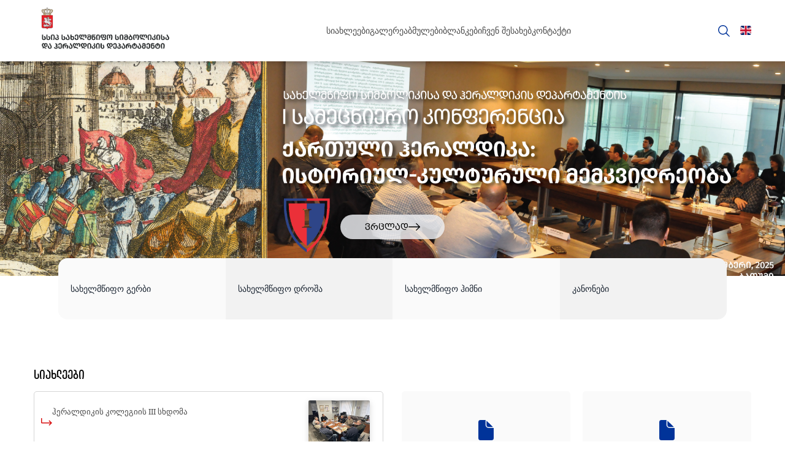

--- FILE ---
content_type: text/html; charset=utf-8
request_url: https://heraldika.ge/index.php?map=21
body_size: 16982
content:
<!DOCTYPE html>
<html>
<!--
	Copyright (c) 2014 ProService LLC
-->
<head>
	<meta charset="UTF-8">
	<meta name="viewport" content="width=device-width, initial-scale=1.0">
	<meta http-equiv="Content-Type" content="text/html; charset=utf-8" />
	<meta http-equiv="X-UA-Compatible" content="IE=edge" />
	<title>Heraldica - მთავარი</title>
	<meta name="keywords" CONTENT="Heraldica (site,key,words)" />
	<meta name="description" CONTENT="Heraldica Description" />
	<link rel="shortcut icon" type="image/x-icon" href="favicon.png" />
	<link rel="stylesheet" href="css/reset.css" />
	<link rel="stylesheet" href="css/style_pcms.css" />
	<link rel="stylesheet" href="css/styles.css" />

	<link rel="stylesheet" href="css/style_v2014.css" />
	<link rel="stylesheet" href="css/style-2024.css" />
	<link rel="stylesheet" href="css/responsive.css" />
	<link rel="stylesheet" href="css/fonts.css" />
	<link type="text/css" rel="stylesheet" href="./css/menu_geo.css" />
	<link rel="stylesheet" href="https://cdn.jsdelivr.net/npm/@fancyapps/ui@5.0/dist/fancybox/fancybox.css"/> 

	<link rel="stylesheet" href="css/fonts/fonts.css" />
	<link rel="stylesheet" type="text/css" href="js/slider/fade-plugin.css" />
	<link rel="stylesheet" href="css/skin.css" />
	<link rel="stylesheet" type="text/css" href="js/bjqs2/bjqs2.css">
	<link rel="stylesheet" href="https://cdnjs.cloudflare.com/ajax/libs/font-awesome/6.5.1/css/all.min.css">
	<link rel="stylesheet" href="https://cdn.jsdelivr.net/npm/swiper@11/swiper-bundle.min.css"/>

	<script type="text/javascript" src="js/jquery/jquery.min.js"></script>
	<script type="text/javascript" src="js/slider/fade-plugin.js"></script>
	<script src="js/jquery/jquerycssmenu.js"></script>

	<script type="text/javascript" src="js/jquery/ui/jquery-ui.js"></script>
	
	<!--<link rel="stylesheet" href="js/jquery/ui/jquery-ui.css" />

	<script src="http://code.jquery.com/ui/1.10.3/jquery-ui.js"></script>-->
	<script src="js/functions.js"></script>
	<script type="text/javascript" src="js/jcarusel/jquery.jcarousel.min.js"></script>


	
	
	<script>
	$(document).ready(
		function(){
			$(".search_icon").click(
				function(){
					if($(".search_container").css("display")=="none"){
						$(".search_container").css("display","block");
					}
					else{
						$(".search_container").css("display","none");
					}
				}
			);
			  var topposition=0;

			  $(window).scroll(function(){
					//$(".inhead").css("box-shadow","0 1px #ffffff inset, 0 1px 3px rgba(34, 25, 25, 0.4)");

					var top2=$(window).scrollTop();

					if(top2>90 && topposition==0){
						$(".inhead1").stop().animate({top: "0px"},1000);
						topposition=1;
					}else if(topposition==1 && top2<40){
						$(".inhead1").stop().animate({top: "-150px"},300,function(){
							//$(".inhead").stop().animate({top: "0px"},200);
						});
						topposition=0;
					}

				})

			$(window).scroll(function () {
				if ($(window).scrollTop() == 0){
					$(".inhead").css("box-shadow","none");
				}
			});



		}
	);


</script>

<style media="screen">
#logo {
	display: flex;
	flex-direction: column;
	align-items: flex-end;
	justify-content: center;
}

</style>
</head>

<body>
<div id="fb-root"></div>
<script>(function(d, s, id) {
  var js, fjs = d.getElementsByTagName(s)[0];
  if (d.getElementById(id)) return;
  js = d.createElement(s); js.id = id;
  js.src = "//connect.facebook.net/en_GB/sdk.js#xfbml=1&appId=651603588196314&version=v2.0";
  fjs.parentNode.insertBefore(js, fjs);
}(document, 'script', 'facebook-jssdk'));</script>

<!-- <div class='renew'>
	მიმდინარეობს საიტის განახლება
</div> -->

<div class="head">
	<header class="Container">
		<div class="Content header-content">
			<a href="?m=2" class="logo">
									<img src="./images/images-2024/new_logo.png" alt="logo">
							</a>
			<div class="header-menu">
				<div id="myjquerymenu" class="jquerycssmenu "><ul class="menu"><li class="menu-item"><a class="" href="index.php?m=5">სიახლეები</a></li>
<li class="menu-item"><a class="" href="index.php?m=20">გალერეა</a></li>
<li class="menu-item"><a class="" href="index.php?m=25">ბმულები</a></li>
<li class="menu-item"><a class="" href="index.php?m=94">ბლანკები</a><ul><li><a class="BPGbanner" href="index.php?m=94">სამინისტროს კორესპონდენციის/წერილის ბლანკის ნიმუში</a></li>
<li><a class="BPGbanner" href="index.php?m=96">სამინისტროს კორესპონდენციის/წერილის ბლანკის ნიმუში</a></li>
<li><a class="BPGbanner" href="index.php?m=95">სსიპ-ის ადმინისტრაციულ-სამართლებრივი აქტის ბლანკის ნიმუში</a></li>
<li><a class="BPGbanner" href="index.php?m=97">სსიპ-ის კორესპონდენციის/წერილის ბლანკის ნიმუში</a></li>
</ul></li>
<li class="menu-item"><a class="" href="#">ჩვენ შესახებ</a><ul><li><a class="BPGbanner" href="index.php?m=61">დებულება</a></li>
<li><a class="BPGbanner" href="index.php?m=87">კანონები</a></li>
<li><a class="BPGbanner" href="index.php?m=59">სტრუქტურა</a></li>
<li><a class="BPGbanner" href="index.php?m=86">ჰერალდიკის კოლეგია</a></li>
<li><a class="BPGbanner" href="index.php?m=88">თანამშრომლობა</a></li>
</ul></li>
<li class="menu-item"><a class="" href="index.php?m=18">კონტაქტი</a></li>
</ul>
		</div>			</div>
			<div class='header-actions'>
				<form action="" class="search-form">
                    <input type="text" placeholder="საძიებო ველი">
                    <img src="./images/images-2024/search.svg" alt="search icon">
                </form>
				<div style="">
											<div><a  href="javascript:void(0)"  onclick="lng('eng')"><img src="./images/images-2024/flag-eng.svg" alt=""></a></div>
									</div>
			</div>
			<i class="fa-solid fa-bars menu-toggle"></i>
		</div>
		<div class="dropdownMenu">
												<div class='mobile-menu-item' >
						<a href="index.php?m=5">სიახლეები</a>
											</div>
					<div class="mobile-menu-children">
											</div>
					<hr>
																<div class='mobile-menu-item' >
						<a href="index.php?m=20">გალერეა</a>
											</div>
					<div class="mobile-menu-children">
											</div>
					<hr>
																<div class='mobile-menu-item' >
						<a href="index.php?m=25">ბმულები</a>
											</div>
					<div class="mobile-menu-children">
											</div>
					<hr>
																<div class='mobile-menu-item' data-has-children="true">
						<a href="index.php?m=93">ბლანკები</a>
													<i class="fa-solid fa-chevron-down"></i>
											</div>
					<div class="mobile-menu-children">
																					<a href="index.php?m=94">სამინისტროს კორესპონდენციის/წერილის ბლანკის ნიმუში</a>
															<a href="index.php?m=96">სამინისტროს კორესპონდენციის/წერილის ბლანკის ნიმუში</a>
															<a href="index.php?m=95">სსიპ-ის ადმინისტრაციულ-სამართლებრივი აქტის ბლანკის ნიმუში</a>
															<a href="index.php?m=97">სსიპ-ის კორესპონდენციის/წერილის ბლანკის ნიმუში</a>
																		</div>
					<hr>
																<div class='mobile-menu-item' data-has-children="true">
						<a href="index.php?m=19">ჩვენ შესახებ</a>
													<i class="fa-solid fa-chevron-down"></i>
											</div>
					<div class="mobile-menu-children">
																					<a href="index.php?m=61">დებულება</a>
															<a href="index.php?m=87">კანონები</a>
															<a href="index.php?m=59">სტრუქტურა</a>
															<a href="index.php?m=86">ჰერალდიკის კოლეგია</a>
															<a href="index.php?m=88">თანამშრომლობა</a>
																		</div>
					<hr>
																<div class='mobile-menu-item' >
						<a href="index.php?m=18">კონტაქტი</a>
											</div>
					<div class="mobile-menu-children">
											</div>
					<hr>
																																						<form action="" class="mobile-search">
				<input type="text" placeholder="საძიებო ველი" name="search">
				<button type="submit"><i class="fa-solid fa-magnifying-glass"></i></button>
			</form>
		</div>
	</header>
	<header class="Container inhead1">
		<div class="Content header-content">
			<a href="?m=2" class="logo">
                <img src="./images/images-2024/new_logo.png" alt="logo">
            </a>
			
			<div class="header-menu">
				<div id="myjquerymenu" class="jquerycssmenu "><ul class="menu"><li class="menu-item"><a class="" href="index.php?m=5">სიახლეები</a></li>
<li class="menu-item"><a class="" href="index.php?m=20">გალერეა</a></li>
<li class="menu-item"><a class="" href="index.php?m=25">ბმულები</a></li>
<li class="menu-item"><a class="" href="index.php?m=94">ბლანკები</a><ul><li><a class="BPGbanner" href="index.php?m=94">სამინისტროს კორესპონდენციის/წერილის ბლანკის ნიმუში</a></li>
<li><a class="BPGbanner" href="index.php?m=96">სამინისტროს კორესპონდენციის/წერილის ბლანკის ნიმუში</a></li>
<li><a class="BPGbanner" href="index.php?m=95">სსიპ-ის ადმინისტრაციულ-სამართლებრივი აქტის ბლანკის ნიმუში</a></li>
<li><a class="BPGbanner" href="index.php?m=97">სსიპ-ის კორესპონდენციის/წერილის ბლანკის ნიმუში</a></li>
</ul></li>
<li class="menu-item"><a class="" href="#">ჩვენ შესახებ</a><ul><li><a class="BPGbanner" href="index.php?m=61">დებულება</a></li>
<li><a class="BPGbanner" href="index.php?m=87">კანონები</a></li>
<li><a class="BPGbanner" href="index.php?m=59">სტრუქტურა</a></li>
<li><a class="BPGbanner" href="index.php?m=86">ჰერალდიკის კოლეგია</a></li>
<li><a class="BPGbanner" href="index.php?m=88">თანამშრომლობა</a></li>
</ul></li>
<li class="menu-item"><a class="" href="index.php?m=18">კონტაქტი</a></li>
</ul>
		</div>			</div>
			<div class='header-actions'>
				<form action="" class="search-form">
                    <input type="text" placeholder="საძიებო ველი">
                    <img src="./images/images-2024/search.svg" alt="search icon">
                </form>
				<div style="">
											<div><a  href="javascript:void(0)" ><img src="./images/images-2024/flag-eng.svg" alt=""></a></div>
									</div>
			</div>
			<i class="fa-solid fa-bars menu-toggle"></i>
			
		</div>
		<div class="dropdownMenu">
												<div class='mobile-menu-item' >
						<a href="index.php?m=5">სიახლეები</a>
											</div>
					<div class="mobile-menu-children">
											</div>
					<hr>
																<div class='mobile-menu-item' >
						<a href="index.php?m=20">გალერეა</a>
											</div>
					<div class="mobile-menu-children">
											</div>
					<hr>
																<div class='mobile-menu-item' >
						<a href="index.php?m=25">ბმულები</a>
											</div>
					<div class="mobile-menu-children">
											</div>
					<hr>
																<div class='mobile-menu-item' data-has-children="true">
						<a href="index.php?m=93">ბლანკები</a>
													<i class="fa-solid fa-chevron-down"></i>
											</div>
					<div class="mobile-menu-children">
																					<a href="index.php?m=94">სამინისტროს კორესპონდენციის/წერილის ბლანკის ნიმუში</a>
															<a href="index.php?m=96">სამინისტროს კორესპონდენციის/წერილის ბლანკის ნიმუში</a>
															<a href="index.php?m=95">სსიპ-ის ადმინისტრაციულ-სამართლებრივი აქტის ბლანკის ნიმუში</a>
															<a href="index.php?m=97">სსიპ-ის კორესპონდენციის/წერილის ბლანკის ნიმუში</a>
																		</div>
					<hr>
																<div class='mobile-menu-item' data-has-children="true">
						<a href="index.php?m=19">ჩვენ შესახებ</a>
													<i class="fa-solid fa-chevron-down"></i>
											</div>
					<div class="mobile-menu-children">
																					<a href="index.php?m=61">დებულება</a>
															<a href="index.php?m=87">კანონები</a>
															<a href="index.php?m=59">სტრუქტურა</a>
															<a href="index.php?m=86">ჰერალდიკის კოლეგია</a>
															<a href="index.php?m=88">თანამშრომლობა</a>
																		</div>
					<hr>
																<div class='mobile-menu-item' >
						<a href="index.php?m=18">კონტაქტი</a>
											</div>
					<div class="mobile-menu-children">
											</div>
					<hr>
																																						<form action="" class="mobile-search">
				<input type="text" placeholder="საძიებო ველი" name="search">
				<button type="submit"><i class="fa-solid fa-magnifying-glass"></i></button>
			</form>
		</div>
	</header>
</div>
<script>
	$("#top").click(
		function(){
			alert(document.documentElement.scrollTop);
		}
	);
</script>
<div>	
	<div class="swiper image-swiper swiper1">
    <div class="swiper-wrapper">
                    <div class="swiper-slide image-slide">
                <img src="uploads_script/banner_carusel/_12-__333.jpg" alt="slide image">
                <a href="https://heraldika.ge/?m=5&amp;news_id=269" class='banner-link'>
                    <span>ვრცლად</span>
                    <svg xmlns="http://www.w3.org/2000/svg" width="18.963" height="12.192" viewBox="0 0 18.963 12.192">
                        <g transform="translate(-12 54.184) rotate(-90)">
                            <g transform="translate(41.992 12)">
                                <path d="M48.088,12a.677.677,0,0,1,.677.677V28.65l4.261-4.262a.678.678,0,0,1,.959.959l-5.418,5.418a.677.677,0,0,1-.959,0l-5.418-5.418a.678.678,0,1,1,.959-.959l4.261,4.262V12.677A.677.677,0,0,1,48.088,12Z" transform="translate(-41.992 -12)" fill-rule="evenodd"/>
                            </g>
                        </g>
                    </svg>
                </a>
            </div>
                    <div class="swiper-slide image-slide">
                <img src="uploads_script/banner_carusel/misaloci_saitistvis_1_1_copy.jpg" alt="slide image">
                <a href="http://" class='banner-link'>
                    <span>ვრცლად</span>
                    <svg xmlns="http://www.w3.org/2000/svg" width="18.963" height="12.192" viewBox="0 0 18.963 12.192">
                        <g transform="translate(-12 54.184) rotate(-90)">
                            <g transform="translate(41.992 12)">
                                <path d="M48.088,12a.677.677,0,0,1,.677.677V28.65l4.261-4.262a.678.678,0,0,1,.959.959l-5.418,5.418a.677.677,0,0,1-.959,0l-5.418-5.418a.678.678,0,1,1,.959-.959l4.261,4.262V12.677A.677.677,0,0,1,48.088,12Z" transform="translate(-41.992 -12)" fill-rule="evenodd"/>
                            </g>
                        </g>
                    </svg>
                </a>
            </div>
                    <div class="swiper-slide image-slide">
                <img src="uploads_script/banner_carusel/new_banners/_7-8.jpg" alt="slide image">
                <a href="https://heraldika.ge/index.php?m=5&amp;news_id=266" class='banner-link'>
                    <span>ვრცლად</span>
                    <svg xmlns="http://www.w3.org/2000/svg" width="18.963" height="12.192" viewBox="0 0 18.963 12.192">
                        <g transform="translate(-12 54.184) rotate(-90)">
                            <g transform="translate(41.992 12)">
                                <path d="M48.088,12a.677.677,0,0,1,.677.677V28.65l4.261-4.262a.678.678,0,0,1,.959.959l-5.418,5.418a.677.677,0,0,1-.959,0l-5.418-5.418a.678.678,0,1,1,.959-.959l4.261,4.262V12.677A.677.677,0,0,1,48.088,12Z" transform="translate(-41.992 -12)" fill-rule="evenodd"/>
                            </g>
                        </g>
                    </svg>
                </a>
            </div>
                    <div class="swiper-slide image-slide">
                <img src="uploads_script/banner_carusel/banners/semianari_baneri.jpg" alt="slide image">
                <a href="https://heraldika.ge/index.php?m=5&amp;news_id=265" class='banner-link'>
                    <span>ვრცლად</span>
                    <svg xmlns="http://www.w3.org/2000/svg" width="18.963" height="12.192" viewBox="0 0 18.963 12.192">
                        <g transform="translate(-12 54.184) rotate(-90)">
                            <g transform="translate(41.992 12)">
                                <path d="M48.088,12a.677.677,0,0,1,.677.677V28.65l4.261-4.262a.678.678,0,0,1,.959.959l-5.418,5.418a.677.677,0,0,1-.959,0l-5.418-5.418a.678.678,0,1,1,.959-.959l4.261,4.262V12.677A.677.677,0,0,1,48.088,12Z" transform="translate(-41.992 -12)" fill-rule="evenodd"/>
                            </g>
                        </g>
                    </svg>
                </a>
            </div>
                    <div class="swiper-slide image-slide">
                <img src="uploads_script/banner_carusel/banners/_2025.jpg" alt="slide image">
                <a href="https://heraldika.ge/index.php?m=5&amp;news_id=263" class='banner-link'>
                    <span>ვრცლად</span>
                    <svg xmlns="http://www.w3.org/2000/svg" width="18.963" height="12.192" viewBox="0 0 18.963 12.192">
                        <g transform="translate(-12 54.184) rotate(-90)">
                            <g transform="translate(41.992 12)">
                                <path d="M48.088,12a.677.677,0,0,1,.677.677V28.65l4.261-4.262a.678.678,0,0,1,.959.959l-5.418,5.418a.677.677,0,0,1-.959,0l-5.418-5.418a.678.678,0,1,1,.959-.959l4.261,4.262V12.677A.677.677,0,0,1,48.088,12Z" transform="translate(-41.992 -12)" fill-rule="evenodd"/>
                            </g>
                        </g>
                    </svg>
                </a>
            </div>
                    <div class="swiper-slide image-slide">
                <img src="uploads_script/banner_carusel/iasis_konferenciis_baneri_5.jpg" alt="slide image">
                <a href="https://heraldika.ge/index.php?m=5&amp;news_id=261" class='banner-link'>
                    <span>ვრცლად</span>
                    <svg xmlns="http://www.w3.org/2000/svg" width="18.963" height="12.192" viewBox="0 0 18.963 12.192">
                        <g transform="translate(-12 54.184) rotate(-90)">
                            <g transform="translate(41.992 12)">
                                <path d="M48.088,12a.677.677,0,0,1,.677.677V28.65l4.261-4.262a.678.678,0,0,1,.959.959l-5.418,5.418a.677.677,0,0,1-.959,0l-5.418-5.418a.678.678,0,1,1,.959-.959l4.261,4.262V12.677A.677.677,0,0,1,48.088,12Z" transform="translate(-41.992 -12)" fill-rule="evenodd"/>
                            </g>
                        </g>
                    </svg>
                </a>
            </div>
                    <div class="swiper-slide image-slide">
                <img src="uploads_script/banner_carusel/Heraldry_day.jpg" alt="slide image">
                <a href="https://heraldika.ge/?m=5&amp;news_id=257" class='banner-link'>
                    <span>ვრცლად</span>
                    <svg xmlns="http://www.w3.org/2000/svg" width="18.963" height="12.192" viewBox="0 0 18.963 12.192">
                        <g transform="translate(-12 54.184) rotate(-90)">
                            <g transform="translate(41.992 12)">
                                <path d="M48.088,12a.677.677,0,0,1,.677.677V28.65l4.261-4.262a.678.678,0,0,1,.959.959l-5.418,5.418a.677.677,0,0,1-.959,0l-5.418-5.418a.678.678,0,1,1,.959-.959l4.261,4.262V12.677A.677.677,0,0,1,48.088,12Z" transform="translate(-41.992 -12)" fill-rule="evenodd"/>
                            </g>
                        </g>
                    </svg>
                </a>
            </div>
                    <div class="swiper-slide image-slide">
                <img src="uploads_script/banner_carusel/new_banners/herold_11_herold.jpg" alt="slide image">
                <a href="https://heraldika.ge/?m=5&amp;news_id=256" class='banner-link'>
                    <span>ვრცლად</span>
                    <svg xmlns="http://www.w3.org/2000/svg" width="18.963" height="12.192" viewBox="0 0 18.963 12.192">
                        <g transform="translate(-12 54.184) rotate(-90)">
                            <g transform="translate(41.992 12)">
                                <path d="M48.088,12a.677.677,0,0,1,.677.677V28.65l4.261-4.262a.678.678,0,0,1,.959.959l-5.418,5.418a.677.677,0,0,1-.959,0l-5.418-5.418a.678.678,0,1,1,.959-.959l4.261,4.262V12.677A.677.677,0,0,1,48.088,12Z" transform="translate(-41.992 -12)" fill-rule="evenodd"/>
                            </g>
                        </g>
                    </svg>
                </a>
            </div>
                    <div class="swiper-slide image-slide">
                <img src="uploads_script/banner_carusel/baneris_zoma_1920600-01.jpg" alt="slide image">
                <a href="http://" class='banner-link'>
                    <span>ვრცლად</span>
                    <svg xmlns="http://www.w3.org/2000/svg" width="18.963" height="12.192" viewBox="0 0 18.963 12.192">
                        <g transform="translate(-12 54.184) rotate(-90)">
                            <g transform="translate(41.992 12)">
                                <path d="M48.088,12a.677.677,0,0,1,.677.677V28.65l4.261-4.262a.678.678,0,0,1,.959.959l-5.418,5.418a.677.677,0,0,1-.959,0l-5.418-5.418a.678.678,0,1,1,.959-.959l4.261,4.262V12.677A.677.677,0,0,1,48.088,12Z" transform="translate(-41.992 -12)" fill-rule="evenodd"/>
                            </g>
                        </g>
                    </svg>
                </a>
            </div>
                    <div class="swiper-slide image-slide">
                <img src="uploads_script/banner_carusel/new_banners/baner1.jpg" alt="slide image">
                <a href="http://" class='banner-link'>
                    <span>ვრცლად</span>
                    <svg xmlns="http://www.w3.org/2000/svg" width="18.963" height="12.192" viewBox="0 0 18.963 12.192">
                        <g transform="translate(-12 54.184) rotate(-90)">
                            <g transform="translate(41.992 12)">
                                <path d="M48.088,12a.677.677,0,0,1,.677.677V28.65l4.261-4.262a.678.678,0,0,1,.959.959l-5.418,5.418a.677.677,0,0,1-.959,0l-5.418-5.418a.678.678,0,1,1,.959-.959l4.261,4.262V12.677A.677.677,0,0,1,48.088,12Z" transform="translate(-41.992 -12)" fill-rule="evenodd"/>
                            </g>
                        </g>
                    </svg>
                </a>
            </div>
                    <div class="swiper-slide image-slide">
                <img src="uploads_script/banner_carusel/new_banners/baneri_6.jpg" alt="slide image">
                <a href="http://" class='banner-link'>
                    <span>ვრცლად</span>
                    <svg xmlns="http://www.w3.org/2000/svg" width="18.963" height="12.192" viewBox="0 0 18.963 12.192">
                        <g transform="translate(-12 54.184) rotate(-90)">
                            <g transform="translate(41.992 12)">
                                <path d="M48.088,12a.677.677,0,0,1,.677.677V28.65l4.261-4.262a.678.678,0,0,1,.959.959l-5.418,5.418a.677.677,0,0,1-.959,0l-5.418-5.418a.678.678,0,1,1,.959-.959l4.261,4.262V12.677A.677.677,0,0,1,48.088,12Z" transform="translate(-41.992 -12)" fill-rule="evenodd"/>
                            </g>
                        </g>
                    </svg>
                </a>
            </div>
                    <div class="swiper-slide image-slide">
                <img src="uploads_script/banner_carusel/new_banners/aweuli_simboloebi.jpg" alt="slide image">
                <a href="http://" class='banner-link'>
                    <span>ვრცლად</span>
                    <svg xmlns="http://www.w3.org/2000/svg" width="18.963" height="12.192" viewBox="0 0 18.963 12.192">
                        <g transform="translate(-12 54.184) rotate(-90)">
                            <g transform="translate(41.992 12)">
                                <path d="M48.088,12a.677.677,0,0,1,.677.677V28.65l4.261-4.262a.678.678,0,0,1,.959.959l-5.418,5.418a.677.677,0,0,1-.959,0l-5.418-5.418a.678.678,0,1,1,.959-.959l4.261,4.262V12.677A.677.677,0,0,1,48.088,12Z" transform="translate(-41.992 -12)" fill-rule="evenodd"/>
                            </g>
                        </g>
                    </svg>
                </a>
            </div>
                    <div class="swiper-slide image-slide">
                <img src="uploads_script/banner_carusel/new_banners/medlebi_1.jpg" alt="slide image">
                <a href="http://" class='banner-link'>
                    <span>ვრცლად</span>
                    <svg xmlns="http://www.w3.org/2000/svg" width="18.963" height="12.192" viewBox="0 0 18.963 12.192">
                        <g transform="translate(-12 54.184) rotate(-90)">
                            <g transform="translate(41.992 12)">
                                <path d="M48.088,12a.677.677,0,0,1,.677.677V28.65l4.261-4.262a.678.678,0,0,1,.959.959l-5.418,5.418a.677.677,0,0,1-.959,0l-5.418-5.418a.678.678,0,1,1,.959-.959l4.261,4.262V12.677A.677.677,0,0,1,48.088,12Z" transform="translate(-41.992 -12)" fill-rule="evenodd"/>
                            </g>
                        </g>
                    </svg>
                </a>
            </div>
                    <div class="swiper-slide image-slide">
                <img src="uploads_script/banner_carusel/baneri_5.jpg" alt="slide image">
                <a href="http://" class='banner-link'>
                    <span>ვრცლად</span>
                    <svg xmlns="http://www.w3.org/2000/svg" width="18.963" height="12.192" viewBox="0 0 18.963 12.192">
                        <g transform="translate(-12 54.184) rotate(-90)">
                            <g transform="translate(41.992 12)">
                                <path d="M48.088,12a.677.677,0,0,1,.677.677V28.65l4.261-4.262a.678.678,0,0,1,.959.959l-5.418,5.418a.677.677,0,0,1-.959,0l-5.418-5.418a.678.678,0,1,1,.959-.959l4.261,4.262V12.677A.677.677,0,0,1,48.088,12Z" transform="translate(-41.992 -12)" fill-rule="evenodd"/>
                            </g>
                        </g>
                    </svg>
                </a>
            </div>
                    <div class="swiper-slide image-slide">
                <img src="uploads_script/banner_carusel/new_banners/baneris_1920600-01-01.jpg" alt="slide image">
                <a href="http://" class='banner-link'>
                    <span>ვრცლად</span>
                    <svg xmlns="http://www.w3.org/2000/svg" width="18.963" height="12.192" viewBox="0 0 18.963 12.192">
                        <g transform="translate(-12 54.184) rotate(-90)">
                            <g transform="translate(41.992 12)">
                                <path d="M48.088,12a.677.677,0,0,1,.677.677V28.65l4.261-4.262a.678.678,0,0,1,.959.959l-5.418,5.418a.677.677,0,0,1-.959,0l-5.418-5.418a.678.678,0,1,1,.959-.959l4.261,4.262V12.677A.677.677,0,0,1,48.088,12Z" transform="translate(-41.992 -12)" fill-rule="evenodd"/>
                            </g>
                        </g>
                    </svg>
                </a>
            </div>
                    <div class="swiper-slide image-slide">
                <img src="uploads_script/banner_carusel/new_banners/evropis_drosha_axali_zomit.jpg" alt="slide image">
                <a href="http://" class='banner-link'>
                    <span>ვრცლად</span>
                    <svg xmlns="http://www.w3.org/2000/svg" width="18.963" height="12.192" viewBox="0 0 18.963 12.192">
                        <g transform="translate(-12 54.184) rotate(-90)">
                            <g transform="translate(41.992 12)">
                                <path d="M48.088,12a.677.677,0,0,1,.677.677V28.65l4.261-4.262a.678.678,0,0,1,.959.959l-5.418,5.418a.677.677,0,0,1-.959,0l-5.418-5.418a.678.678,0,1,1,.959-.959l4.261,4.262V12.677A.677.677,0,0,1,48.088,12Z" transform="translate(-41.992 -12)" fill-rule="evenodd"/>
                            </g>
                        </g>
                    </svg>
                </a>
            </div>
            </div>
    <div class="swiper-pagination image-pagination"></div>
</div>	
</div>

<div class="middle-menu">
	<a href="?m=102" style="left: 0%">სახელმწიფო გერბი</a>
	<a href="?m=100" style="left: 25%">სახელმწიფო დროშა</a>
	<a href="?m=101" style="left: 50%">სახელმწიფო ჰიმნი</a>
	<a href="?m=87" style="left: 75%">კანონები</a>
</div>

<!-- news preview -->
<section class="Container news-preview-container">
	<div class="content1">
		<p class="page-title">სიახლეები</p>
		<div class="news-preview-cont">
            
        	<div class="news-preview">
			<div class="news-preview-item" onclick="goToPage('?m=5&amp;news_id=270')">
			<svg xmlns="http://www.w3.org/2000/svg" width="20.523" height="14.537" viewBox="0 0 20.523 14.537">
				<path d="M38.183,53.485l3.066,3.066H25.71V48H24v8.551a1.712,1.712,0,0,0,1.71,1.71H41.249l-3.066,3.066,1.209,1.209,5.131-5.131-5.131-5.131Z" transform="translate(-24 -48)"/>
			</svg>
			<p>ჰერალდიკის კოლეგიის III სხდომა</p>
			<img class='news-preview-img' src="https://heraldika.ge/uploads_script/news/h9go77aadpugk3e.jpg" alt="">
		</div>
			<div class="news-preview-item" onclick="goToPage('?m=5&amp;news_id=269')">
			<svg xmlns="http://www.w3.org/2000/svg" width="20.523" height="14.537" viewBox="0 0 20.523 14.537">
				<path d="M38.183,53.485l3.066,3.066H25.71V48H24v8.551a1.712,1.712,0,0,0,1.71,1.71H41.249l-3.066,3.066,1.209,1.209,5.131-5.131-5.131-5.131Z" transform="translate(-24 -48)"/>
			</svg>
			<p>სახელმწიფო სიმბოლიკისა და ჰერალდიკის დეპარტამენტის 2025 წლის გამოცემების პრეზენტაცია</p>
			<img class='news-preview-img' src="https://heraldika.ge/uploads_script/news/m5t443psr325k9b.jpg" alt="">
		</div>
			<div class="news-preview-item" onclick="goToPage('?m=5&amp;news_id=268')">
			<svg xmlns="http://www.w3.org/2000/svg" width="20.523" height="14.537" viewBox="0 0 20.523 14.537">
				<path d="M38.183,53.485l3.066,3.066H25.71V48H24v8.551a1.712,1.712,0,0,0,1.71,1.71H41.249l-3.066,3.066,1.209,1.209,5.131-5.131-5.131-5.131Z" transform="translate(-24 -48)"/>
			</svg>
			<p>ქართული სიმბოლოები გენუაში დაცულ პორტოლანებზე</p>
			<img class='news-preview-img' src="https://heraldika.ge/uploads_script/news/yj5fh17wbb68rpz.jpg" alt="">
		</div>
			<div class="news-preview-item" onclick="goToPage('?m=5&amp;news_id=266')">
			<svg xmlns="http://www.w3.org/2000/svg" width="20.523" height="14.537" viewBox="0 0 20.523 14.537">
				<path d="M38.183,53.485l3.066,3.066H25.71V48H24v8.551a1.712,1.712,0,0,0,1.71,1.71H41.249l-3.066,3.066,1.209,1.209,5.131-5.131-5.131-5.131Z" transform="translate(-24 -48)"/>
			</svg>
			<p>სახელმწიფო სიმბოლიკისა და ჰერალდიკის დეპარტამენტის I სამეცნიერო კონფერენცია</p>
			<img class='news-preview-img' src="https://heraldika.ge/uploads_script/news/41aaq9q5zr42ja9.jpg" alt="">
		</div>
	</div>


	    
            
	
			<div class="pdf-preview">
				<a href="https://heraldika.ge/uploads/572_saitistvis.pdf" target='_blank'>
					<svg xmlns="http://www.w3.org/2000/svg" width="24.583" height="33.288" viewBox="0 0 24.583 33.288">
						<g transform="translate(-34.858)">
							<g transform="translate(34.858)">
								<path d="M139.065,8.692l10.484,10.484h-6.9a3.589,3.589,0,0,1-3.585-3.585Z" transform="translate(-126.052 -7.607)"/>
								<path d="M55.857,33.288H38.444A3.59,3.59,0,0,1,34.858,29.7V3.586A3.59,3.59,0,0,1,38.444,0h7.891V7.985a5.126,5.126,0,0,0,5.121,5.121h7.985V29.7A3.589,3.589,0,0,1,55.857,33.288Z" transform="translate(-34.858)"/>
							</g>
						</g>
					</svg>
					<span>საქართველოს მთავრობის <br> დადგენილება <br> №572</span>
				</a>
				<a href="uploads/dadgenileba.pdf" target="_blank">
					<svg xmlns="http://www.w3.org/2000/svg" width="24.583" height="33.288" viewBox="0 0 24.583 33.288">
						<g transform="translate(-34.858)">
							<g transform="translate(34.858)">
								<path d="M139.065,8.692l10.484,10.484h-6.9a3.589,3.589,0,0,1-3.585-3.585Z" transform="translate(-126.052 -7.607)"/>
								<path d="M55.857,33.288H38.444A3.59,3.59,0,0,1,34.858,29.7V3.586A3.59,3.59,0,0,1,38.444,0h7.891V7.985a5.126,5.126,0,0,0,5.121,5.121h7.985V29.7A3.589,3.589,0,0,1,55.857,33.288Z" transform="translate(-34.858)"/>
							</g>
						</g>
					</svg>
					<span>საქართველოს მთავრობის <br> დადგენილება <br> №282</span>
				</a>
				<a href="https://heraldika.ge/uploads/sax.mNiSvn.simb.Shes.pdf" target="_blank">
					<svg xmlns="http://www.w3.org/2000/svg" width="24.583" height="33.288" viewBox="0 0 24.583 33.288">
						<g transform="translate(-34.858)">
							<g transform="translate(34.858)">
								<path d="M139.065,8.692l10.484,10.484h-6.9a3.589,3.589,0,0,1-3.585-3.585Z" transform="translate(-126.052 -7.607)"/>
								<path d="M55.857,33.288H38.444A3.59,3.59,0,0,1,34.858,29.7V3.586A3.59,3.59,0,0,1,38.444,0h7.891V7.985a5.126,5.126,0,0,0,5.121,5.121h7.985V29.7A3.589,3.589,0,0,1,55.857,33.288Z" transform="translate(-34.858)"/>
							</g>
						</g>
					</svg>
					<span>საქართველოს კანონი სახელმწიფო მნიშვნელობის სიმბოლოების შესახებ</span>
				</a>
				<a href="?m=94" class="active">
					<svg id="_476060120" xmlns="http://www.w3.org/2000/svg" width="29.515" height="28.843" viewBox="0 0 29.515 28.843">
						<path id="_476065520" d="M2.363.912H20.809a1.512,1.512,0,0,1,1.509,1.509v6.93l-1.342,1.831V2.421a.17.17,0,0,0-.168-.168H2.363a.17.17,0,0,0-.168.168V28.246a.17.17,0,0,0,.168.168H17.341l3.635-3.625V19.439c.285-.167.463-.277.466-.278l.189-.176.687-.938v7.292l-.2.2-4.032,4.021-.472.2H2.363A1.512,1.512,0,0,1,.853,28.246V2.421A1.512,1.512,0,0,1,2.363.912Z" transform="translate(-0.853 -0.912)"/>
							<g id="Group_1356" data-name="Group 1356" transform="translate(3.354 2.685)">
							<path id="_476065424" d="M14.269,2.784l-2.1,2.872-4.04,5.515L5.573,14.655l-.166,1.1,1.064-.422,6.372-8.7,2.345-3.2c-.088-.074-.216-.178-.361-.292a3.1,3.1,0,0,0-.557-.36ZM11.086,4.865l2.35-3.208.171-.234.287-.036a1.2,1.2,0,0,1,.15-.009,2.979,2.979,0,0,1,1.605.713,2.567,2.567,0,0,1,.986,1.3h0a.943.943,0,0,1,.009.106V3.7l-.131.18c-.417.572-1.436,1.964-2.592,3.542L7.438,16.275l-.113.154-.181.072-2.328.924-1.083.43.174-1.15.364-2.41.024-.161.1-.135,2.651-3.619,4.04-5.515Zm4.226-1.307s0,0,0,0l.021.166Z" transform="translate(9.516 -1.377)"/>
							<path id="_476060408" d="M1.435,2.192H15.521V3.533H1.435Z" transform="translate(-1.435 2.502)"/>
							<path id="_476065208" d="M1.435,2.89H15.521V4.231H1.435Z" transform="translate(-1.435 5.828)"/>
							<path id="_476065352" d="M1.435,3.588h11.4V4.929H1.435Z" transform="translate(-1.435 9.155)"/>
							<path id="_476066792" d="M1.435,4.286h11.4V5.628H1.435Z" transform="translate(-1.435 12.481)"/>
							</g>
						</svg>
					<span>შექმენი ბლანკი</span>
				</a>
			</div>
		</div>
	</div>
</section>

<!-- preview swiper  -->
<section class="Container">
	<div class="Content preview-content">
		<div class="swiper preview-swiper">
			<div class="swiper-wrapper">
				<div class="swiper-slide prev-slide" onclick='goToPage("?m=34")'>
					<img src="./images/images-2024/heroldi.jpg">
					<div class="prev-slide-cover">
						<p>ჰეროლდი</p>
					</div>
				</div>
				<div class="swiper-slide prev-slide" onclick='goToPage("?m=29")'>
					<img src="./images/images-2024/minicipalitetebi-tvitmmartveli.jpg">
					<div class="prev-slide-cover">
						<p>მუნიციპალიტეტები, თვითმმართველი ქალაქები</p>
					</div>
				</div>
				<div class="swiper-slide prev-slide" onclick='goToPage("?m=36")'>
					<img src="./images/images-2024/sazgvao-rukebi.jpg">
					<div class="prev-slide-cover">
						<p>პორტოლანები <br>(საზღვაო რუკები)</p>
					</div>
				</div>
				<div class="swiper-slide prev-slide" onclick='goToPage("?m=43")'>
					<img src="./images/images-2024/avtonomiuri-respublikebi.jpg">
					<div class="prev-slide-cover">
						<p>ავტონომიური რესპუბლიკები</p>
					</div>
				</div>
				<div class="swiper-slide prev-slide" onclick='goToPage("?m=98")'>
					<img src="./images/images-2024/uwyebrivi-simbolika.jpg">
					<div class="prev-slide-cover">
						<p>უწყებრივი სიმბოლიკა</p>
					</div>
				</div>
				<div class="swiper-slide prev-slide" onclick='goToPage("?m=39")'>
					<img src="./images/images-2024/falestika.jpg">
					<div class="prev-slide-cover">
						<p>ფალერისტიკა</p>
					</div>
				</div>
				<div class="swiper-slide prev-slide" onclick='goToPage("?m=26")'>
					<img src="./images/images-2024/saxelmwipo-simbolika.jpg">
					<div class="prev-slide-cover">
						<p>სახელმწიფო სიმბოლიკა</p>
					</div>
				</div>
				<div class="swiper-slide prev-slide" onclick='goToPage("?m=32")'>
					<img src="./images/images-2024/prezidentis standarti.jpg">
					<div class="prev-slide-cover">
						<p>საქართველოს პრეზიდენტის დროშა</p>
					</div>
				</div>
				<div class="swiper-slide prev-slide" onclick='goToPage("?m=62")'>
					<img src="./images/images-2024/heraldikis-literatura.jpg">
					<div class="prev-slide-cover">
						<p>გამოცემული ლიტერატურა</p>
					</div>
				</div>
				<div class="swiper-slide prev-slide" onclick='goToPage("?m=89")'>
					<img src="./images/images-2024/istoriuli-gerbebi.jpg">
					<div class="prev-slide-cover">
						<p>ისტორიული გერბები</p>
					</div>
				</div>
				<div class="swiper-slide prev-slide" onclick='goToPage("?m=28")'>
					<img src="./images/images-2024/numizmatika.jpg">
					<div class="prev-slide-cover">
						<p>ნუმიზმატიკა ბონისტიკა</p>
					</div>
				</div>
				<div class="swiper-slide prev-slide" onclick='goToPage("?m=85")'>
					<img src="./images/images-2024/kavkasiis-heraldika.jpg">
					<div class="prev-slide-cover">
						<p>კავკასიის ჰერალდიკა</p>
					</div>
				</div>
				<!-- <div class="swiper-slide prev-slide" onclick='goToPage("?m=38")'>
					<img src="./images/images-2024/istoriuli-wyaroebi.jpg">
					<div class="prev-slide-cover">
						<p>ისტორიული წყაროები</p>
					</div>
				</div> -->
				<div class="swiper-slide prev-slide" onclick='goToPage("?m=65")'>
					<img src="./images/images-2024/sagazeto-statiebi.jpg">
					<div class="prev-slide-cover">
						<p>ქართული და უცხოური ლიტერატურა, საგაზეთო სტატიები</p>
					</div>
				</div>
			</div>
			<div>
				<div class="swiper-pagination preview-pagination"></div>
			</div>
		</div>
	</div>
</section>


<div class="wrap" style="">
	<div class="top" ></div>
	<div class="map1 BPGbanner" id="mapscroll">
		<ul><li><a href="index.php?map=21#mapscroll">მუნიციპალიტეტები</a></li>
<li><a href="index.php?map=22#mapscroll">თვითმმართველი ქალაქები</a></li>
<li><a href="index.php?map=23#mapscroll">ავტონომიური რესპუბლიკები</a></li>
</ul>		<div class="map_more" id="88">
	<div class="regions">

	</div>

		<div class="more BPGArial" style="margin-bottom:5px;">
			<a href="">
				<b><i>ვრცლად</i><b>
			</a>
		</div>

</div>
<div class="map_cont">
<div class="shape"></div>
<img src="images/spacer.gif" class="maping"  alt="" usemap="#map" />
<map name="map">
	<area id="m1" href="javascript:void(0)" class="map_p" data-attr="1" shape="poly" coords="37, 4, 13, 2, 7, 3, 0, 22, 4, 31, 20, 38, 28, 52, 28, 62, 35, 65, 34, 58, 33, 44, 38, 31, 42, 25, 41, 11" />
	<area id="m2" href="javascript:void(0)" class="map_p" data-attr="2" shape="poly" coords="36, 61, 31, 52, 33, 42, 40, 31, 41, 19, 42, 9, 49, 5, 55, 8, 61, 8, 63, 4, 71, 5, 77, 8, 68, 13, 71, 20, 74, 28, 72, 34, 69, 39, 77, 40, 83, 42, 84, 49, 84, 56, 87, 66, 90, 71, 86, 75, 77, 76, 68, 73, 61, 75, 55, 67, 48, 68, 41, 63" />
	<area id="m3" href="javascript:void(0)" class="map_p" data-attr="3" shape="poly" coords="92, 78, 89, 68, 87, 59, 84, 50, 84, 42, 76, 40, 69, 37, 74, 33, 74, 24, 70, 16, 73, 10, 78, 9, 83, 12, 89, 13, 94, 15, 96, 20, 99, 24, 105, 22, 110, 25, 113, 29, 118, 29, 123, 28, 134, 33, 135, 36, 129, 42, 124, 52, 122, 57, 120, 67, 119, 74, 116, 81, 113, 86, 111, 89, 105, 88, 98, 88, 96, 83" />
	<area id="m4" href="javascript:void(0)" class="map_p" data-attr="4" shape="poly" coords="113, 95, 112, 88, 115, 82, 119, 75, 121, 66, 122, 55, 126, 47, 130, 42, 135, 38, 137, 34, 142, 38, 147, 34, 151, 33, 152, 40, 158, 42, 164, 47, 169, 51, 175, 53, 180, 53, 186, 52, 190, 55, 196, 56, 200, 52, 207, 52, 211, 56, 216, 54, 220, 57, 221, 58, 217, 63, 213, 68, 208, 72, 203, 75, 196, 74, 191, 73, 186, 72, 180, 72, 172, 73, 167, 76, 163, 80, 157, 84, 151, 86, 143, 85, 136, 88, 130, 92, 128, 97, 126, 102, 122, 105, 118, 109, 114, 103" />
	<area id="m5" href="javascript:void(0)" class="map_p" data-attr="5" shape="poly" coords="122, 117, 117, 112, 121, 107, 126, 102, 128, 94, 133, 90, 139, 86, 145, 85, 151, 85, 155, 84, 159, 82, 163, 79, 168, 74, 173, 74, 180, 72, 186, 73, 191, 73, 198, 76, 205, 74, 211, 71, 216, 66, 219, 59, 224, 58, 222, 62, 215, 72, 212, 78, 206, 78, 200, 82, 195, 83, 191, 87, 196, 92, 195, 97, 197, 101, 199, 104, 194, 108, 191, 112, 192, 115, 190, 118, 184, 120, 179, 120, 176, 125, 173, 128, 165, 128, 158, 131, 151, 126, 145, 123, 139, 121, 131, 117" />
	<area id="m6" href="javascript:void(0)" class="map_p" data-attr="6" shape="poly" coords="156, 132, 165, 128, 171, 129, 176, 125, 180, 120, 182, 117, 186, 120, 190, 119, 193, 118, 193, 123, 192, 128, 197, 132, 197, 139, 196, 143, 191, 146, 188, 150, 184, 154, 179, 158, 173, 161, 168, 166, 163, 157, 164, 149, 160, 141" />
	<area id="m7" href="javascript:void(0)" class="map_p" data-attr="7" shape="poly" coords="195, 129, 193, 122, 193, 115, 192, 108, 197, 105, 196, 97, 195, 91, 192, 85, 198, 82, 204, 79, 209, 78, 214, 74, 218, 69, 223, 60, 229, 54, 235, 54, 240, 52, 246, 54, 250, 53, 256, 52, 261, 48, 267, 52, 271, 56, 278, 59, 284, 63, 290, 62, 299, 60, 304, 61, 309, 58, 314, 62, 316, 68, 320, 71, 325, 72, 328, 75, 325, 79, 330, 82, 334, 86, 337, 90, 332, 94, 329, 98, 326, 104, 319, 102, 313, 104, 306, 102, 298, 98, 289, 101, 281, 102, 273, 100, 266, 98, 260, 97, 258, 102, 253, 104, 248, 108, 246, 114, 246, 119, 243, 123, 235, 125, 229, 130, 219, 131, 211, 137, 196, 136" />
	<area id="m812" href="javascript:void(0)" class="map_p" data-attr="812" shape="poly" coords="167, 178, 165, 171, 169, 166, 173, 162, 180, 158, 188, 152, 190, 156, 195, 156, 197, 160, 200, 165, 201, 171, 193, 175, 191, 181, 188, 184, 182, 183, 178, 183, 174, 188, 170, 181" />
	<area id="m9" href="javascript:void(0)" class="map_p" data-attr="9" shape="poly" coords="196, 160, 196, 153, 190, 155, 189, 148, 196, 144, 200, 136, 208, 137, 216, 134, 222, 132, 230, 134, 224, 141, 220, 146, 217, 152, 214, 157, 207, 161, 200, 164" />
	<area id="m10" href="javascript:void(0)" class="map_p" data-attr="10" shape="poly" coords="210, 172, 202, 173, 201, 167, 202, 162, 207, 162, 212, 159, 218, 155, 219, 148, 224, 144, 229, 141, 231, 135, 231, 129, 235, 125, 242, 125, 246, 120, 251, 121, 255, 123, 257, 128, 254, 133, 249, 138, 246, 143, 241, 148, 238, 152, 236, 155, 230, 157, 229, 160, 229, 167, 225, 171, 221, 174, 218, 176, 212, 176" />
	<area id="m11" href="javascript:void(0)" class="map_p" data-attr="11" shape="poly" coords="175, 198, 174, 190, 174, 184, 180, 184, 187, 184, 192, 181, 194, 175, 200, 173, 204, 174, 210, 173, 209, 177, 208, 182, 206, 187, 199, 184, 194, 187, 192, 194, 196, 197, 194, 201, 189, 205, 186, 209, 184, 212, 178, 215, 175, 210, 175, 203" />
	<area id="m12" href="javascript:void(0)" class="map_p" data-attr="12" shape="poly" coords="255, 122, 247, 118, 247, 110, 250, 104, 256, 104, 260, 100, 264, 97, 269, 102, 278, 101, 284, 103, 291, 102, 297, 100, 303, 100, 309, 104, 314, 104, 322, 103, 325, 106, 328, 101, 331, 96, 336, 93, 341, 92, 346, 97, 349, 101, 346, 108, 341, 115, 335, 117, 327, 120, 326, 126, 318, 128, 311, 128, 303, 130, 295, 133, 289, 137, 283, 134, 277, 139, 268, 141, 265, 134, 267, 126" />
	<area id="m13" href="javascript:void(0)" class="map_p" data-attr="13" shape="poly" coords="187, 221, 181, 221, 178, 215, 185, 213, 187, 207, 191, 203, 196, 200, 195, 193, 195, 186, 201, 186, 205, 188, 209, 180, 212, 177, 218, 177, 223, 175, 226, 179, 230, 185, 227, 189, 225, 192, 219, 195, 214, 198, 214, 202, 211, 206, 207, 210, 203, 215, 200, 218, 191, 218" />
	<area id="m14" href="javascript:void(0)" class="map_p" data-attr="14" shape="poly" coords="230, 184, 227, 179, 224, 173, 229, 168, 229, 160, 235, 156, 240, 150, 244, 146, 248, 139, 254, 134, 258, 127, 262, 123, 265, 128, 268, 131, 265, 135, 264, 138, 266, 142, 268, 146, 271, 151, 272, 154, 265, 157, 261, 162, 256, 167, 253, 171, 252, 177, 250, 180, 247, 183, 244, 189, 241, 193, 235, 197, 228, 196, 229, 188" />
	<area id="m15" href="javascript:void(0)" class="map_p" data-attr="15" shape="poly" coords="187, 235, 186, 228, 183, 222, 188, 221, 192, 218, 195, 220, 201, 219, 205, 215, 209, 213, 212, 216, 216, 216, 219, 219, 223, 224, 221, 228, 225, 232, 220, 234, 215, 238, 212, 243, 209, 246, 204, 241, 198, 247, 192, 244, 188, 238" />
	<area id="m16" href="javascript:void(0)" class="map_p" data-attr="16" shape="poly" coords="189, 260, 189, 251, 190, 245, 195, 249, 200, 244, 206, 243, 208, 247, 213, 248, 216, 254, 221, 261, 223, 268, 225, 270, 221, 274, 216, 271, 209, 270, 204, 273, 197, 269, 192, 267" />
	<area id="m17" href="javascript:void(0)" class="map_p" data-attr="17" shape="poly" coords="187, 284, 181, 280, 185, 272, 188, 262, 191, 267, 198, 270, 202, 275, 207, 271, 214, 273, 218, 275, 211, 280, 207, 285, 209, 288, 206, 292, 201, 291, 193, 294, 190, 286" />
	<area id="m18" href="javascript:void(0)" class="map_p" data-attr="18" shape="poly" coords="164, 302, 167, 294, 171, 287, 177, 284, 182, 282, 188, 286, 190, 293, 184, 297, 178, 299, 177, 304, 177, 309, 170, 305" />
	<area id="m19" href="javascript:void(0)" class="map_p" data-attr="19" shape="poly" coords="185, 312, 178, 308, 178, 302, 184, 297, 193, 295, 201, 292, 204, 295, 209, 291, 209, 296, 208, 302, 208, 306, 204, 310, 200, 314, 195, 318, 190, 314" />
	<area id="m20" href="javascript:void(0)" class="map_p" data-attr="20" shape="poly" coords="209, 304, 209, 296, 211, 289, 209, 282, 215, 279, 221, 277, 227, 272, 228, 278, 229, 284, 228, 292, 227, 296, 230, 301, 235, 305, 235, 307, 228, 306, 223, 309, 217, 309" />
	<area id="m21" href="javascript:void(0)" class="map_p" data-attr="21" shape="poly" coords="215, 215, 210, 212, 212, 208, 216, 204, 216, 198, 222, 195, 228, 197, 234, 200, 233, 203, 231, 208, 231, 213, 233, 219, 230, 224, 224, 223, 220, 216" />
	<area id="m22" href="javascript:void(0)" class="map_p" data-attr="22" shape="poly" coords="236, 305, 231, 300, 228, 291, 230, 284, 230, 275, 232, 269, 238, 267, 244, 270, 248, 272, 252, 277, 251, 284, 251, 290, 253, 297, 258, 298, 260, 304, 262, 309, 265, 315, 257, 314, 248, 311, 242, 308" />
	<area id="m23" href="javascript:void(0)" class="map_p" data-attr="23" shape="poly" coords="237, 266, 230, 270, 224, 264, 219, 256, 215, 248, 212, 242, 219, 236, 224, 234, 230, 233, 235, 232, 243, 233, 243, 240, 247, 243, 252, 246, 259, 250, 266, 249, 270, 253, 271, 261, 270, 267, 264, 270, 260, 273, 254, 271, 247, 271" />
	<area id="m24" href="javascript:void(0)" class="map_p" data-attr="24" shape="poly" coords="242, 230, 235, 231, 229, 234, 223, 227, 230, 226, 233, 220, 232, 213, 232, 206, 237, 202, 239, 204, 244, 203, 249, 201, 254, 201, 254, 205, 254, 210, 251, 215, 258, 217, 255, 221, 258, 227, 257, 232, 251, 229" />
	<area id="m25" href="javascript:void(0)" class="map_p" data-attr="25" shape="poly" coords="256, 198, 252, 203, 247, 198, 242, 203, 237, 200, 242, 195, 246, 190, 248, 186, 252, 182, 253, 177, 254, 172, 257, 168, 259, 164, 264, 161, 268, 157, 272, 160, 272, 166, 272, 172, 271, 176, 268, 181, 261, 184, 261, 189, 262, 192" />
	<area id="m26" href="javascript:void(0)" class="map_p" data-attr="26" shape="poly" coords="275, 167, 272, 158, 272, 149, 272, 142, 278, 139, 283, 136, 287, 140, 294, 138, 297, 133, 303, 135, 306, 131, 311, 127, 315, 128, 317, 130, 316, 135, 312, 137, 308, 140, 304, 143, 300, 147, 303, 152, 296, 155, 293, 159, 290, 163, 284, 162, 278, 167" />
	<area id="m27" href="javascript:void(0)" class="map_p" data-attr="27" shape="poly" coords="255, 199, 261, 193, 262, 186, 269, 181, 273, 173, 278, 168, 285, 163, 288, 166, 295, 165, 299, 166, 294, 172, 290, 177, 284, 182, 284, 188, 286, 195, 291, 196, 289, 201, 287, 206, 289, 211, 286, 215, 285, 219, 280, 220, 276, 225, 273, 231, 268, 233, 260, 231, 258, 224, 258, 215, 254, 212, 258, 208" />
	<area id="m166" href="javascript:void(0)" class="map_p" data-attr="166" shape="poly" coords="262, 249, 256, 246, 251, 242, 243, 240, 243, 232, 245, 227, 251, 231, 257, 233, 264, 234, 270, 234, 275, 230, 279, 230, 280, 236, 284, 240, 285, 244, 287, 248, 288, 253, 285, 255, 281, 258, 277, 262, 277, 267, 274, 270, 271, 263, 271, 256, 270, 249" />
	<area id="m29" href="javascript:void(0)" class="map_p" data-attr="29" shape="poly" coords="261, 303, 256, 297, 251, 290, 253, 280, 254, 273, 260, 274, 266, 269, 272, 271, 278, 271, 286, 268, 291, 267, 300, 267, 298, 272, 298, 279, 296, 282, 293, 286, 291, 291, 288, 293, 281, 295, 276, 299, 277, 303, 274, 308, 270, 312, 270, 317, 264, 312" />
	<!--<area id="m30" href="javascript:void(0)" class="map_p" data-attr="30" shape="poly" coords="41, 286, 81, 253, 140, 309, 111, 314, 105, 331, 108, 354, 123, 363, 140, 363, 161, 350, 160, 331, 280, 451, 207, 521, 229, 527, 242, 549, 233, 567, 214, 576, 195, 570, 185, 552, 185, 542, 127, 598, 0, 599, 2, 322, 17, 306, 22, 327, 34, 341, 60, 340, 73, 324, 71, 299" />-->
	<area id="m31" href="javascript:void(0)" class="map_p" data-attr="31" shape="poly" coords="309, 171, 298, 163, 291, 164, 296, 157, 301, 155, 302, 148, 306, 143, 310, 139, 317, 137, 317, 130, 322, 129, 326, 126, 328, 121, 333, 117, 343, 115, 343, 121, 342, 125, 345, 129, 347, 134, 347, 139, 346, 145, 340, 153, 342, 160, 347, 165, 344, 170, 337, 175, 331, 179, 323, 181, 317, 181, 309, 180, 308, 175" />
	<!--<area id="m32" href="javascript:void(0)" class="map_p" data-attr="32" shape="poly" coords="214, 134, 83, 253, 140, 310, 119, 313, 106, 330, 112, 355, 134, 364, 155, 355, 161, 331, 162, 329, 280, 449, 402, 328, 382, 329, 360, 301, 366, 292, 379, 277, 401, 273, 417, 286, 421, 307, 419, 309, 460, 272, 339, 154, 358, 152, 376, 135, 372, 110, 355, 100, 338, 102, 323, 115, 321, 132, 271, 84, 236, 114, 259, 118, 271, 132, 270, 151, 258, 166, 237, 170, 222, 163, 216, 148" />-->
	<area id="m33" href="javascript:void(0)" class="map_p" data-attr="33" shape="poly" coords="305, 215, 299, 214, 293, 214, 287, 216, 291, 211, 289, 202, 292, 195, 298, 199, 309, 194, 316, 195, 321, 194, 319, 201, 315, 205, 309, 207, 309, 212" />
	<area id="m34" href="javascript:void(0)" class="map_p" data-attr="34" shape="poly" coords="349, 195, 346, 188, 343, 179, 343, 171, 352, 169, 362, 170, 368, 172, 374, 170, 377, 173, 384, 171, 389, 171, 394, 171, 400, 175, 399, 181, 400, 184, 396, 187, 391, 189, 386, 193, 382, 197, 380, 202, 380, 208, 380, 213, 378, 217, 376, 222, 370, 225, 365, 220, 360, 217, 359, 211, 354, 202" />
	<area id="m35" href="javascript:void(0)" class="map_p" data-attr="35" shape="poly" coords="288, 247, 285, 240, 280, 234, 278, 227, 278, 222, 282, 221, 289, 218, 292, 222, 293, 227, 297, 231, 298, 236, 304, 237, 306, 243, 306, 249, 307, 255, 311, 260, 314, 265, 310, 267, 303, 271, 298, 265, 290, 266, 283, 267, 277, 268, 280, 262, 285, 257, 289, 253" />
	<area id="m36" href="javascript:void(0)" class="map_p" data-attr="36" shape="poly" coords="329, 205, 325, 199, 322, 194, 324, 187, 327, 183, 333, 181, 339, 177, 342, 180, 343, 186, 345, 191, 347, 195, 352, 196, 352, 200, 354, 207, 358, 210, 356, 215, 348, 216, 340, 215, 332, 216, 328, 213" />
	<area id="m37" href="javascript:void(0)" class="map_p" data-attr="37" shape="poly" coords="319, 234, 323, 228, 323, 221, 326, 216, 328, 209, 327, 202, 322, 200, 319, 203, 314, 207, 311, 212, 309, 216, 302, 216, 295, 216, 291, 217, 293, 219, 295, 225, 298, 229, 301, 233, 306, 236, 310, 238, 314, 237" />
	<area id="m38" href="javascript:void(0)" class="map_p" data-attr="38" shape="poly" coords="311, 258, 307, 248, 311, 240, 318, 237, 322, 232, 325, 225, 326, 219, 334, 218, 341, 216, 345, 219, 351, 219, 354, 214, 358, 219, 364, 220, 365, 224, 367, 229, 366, 233, 367, 237, 363, 241, 358, 245, 360, 248, 358, 251, 352, 255, 344, 259, 335, 262, 327, 266, 320, 267" />
	<area id="m39" href="javascript:void(0)" class="map_p" data-attr="39" shape="poly" coords="301, 295, 294, 295, 293, 289, 298, 282, 301, 274, 302, 271, 307, 267, 312, 269, 317, 269, 322, 271, 324, 278, 329, 280, 330, 284, 330, 288, 326, 294, 320, 297, 320, 301, 323, 307, 326, 314, 324, 320, 318, 314, 312, 307, 307, 311, 302, 306, 304, 299" />
	<area id="m40" href="javascript:void(0)" class="map_p" data-attr="40" shape="poly" coords="326, 316, 323, 305, 320, 297, 327, 294, 332, 291, 337, 289, 344, 288, 352, 288, 352, 293, 353, 301, 352, 306, 354, 312, 350, 317, 346, 321, 347, 328, 347, 332, 341, 336, 334, 331, 328, 327, 324, 321" />
	<area id="m41" href="javascript:void(0)" class="map_p" data-attr="41" shape="poly" coords="342, 340, 346, 333, 347, 326, 349, 319, 355, 311, 356, 301, 361, 298, 368, 302, 376, 297, 382, 295, 390, 295, 388, 302, 383, 312, 388, 315, 393, 318, 390, 325, 384, 330, 388, 337, 381, 340, 373, 340, 365, 341, 358, 341, 356, 345, 358, 352, 349, 355, 350, 349, 342, 345, 336, 344" />
	<area id="m42" href="javascript:void(0)" class="map_p" data-attr="42" shape="poly" coords="358, 351, 360, 343, 364, 345, 372, 341, 380, 342, 388, 340, 389, 333, 390, 327, 394, 321, 397, 314, 403, 314, 406, 321, 408, 325, 408, 332, 410, 336, 413, 343, 411, 349, 409, 355, 409, 361, 401, 365, 395, 361, 385, 359, 374, 363, 371, 355, 365, 353" />
	<area id="m43" href="javascript:void(0)" class="map_p" data-attr="43" shape="poly" coords="341, 288, 331, 281, 323, 272, 332, 267, 348, 259, 364, 251, 377, 260, 385, 267, 393, 273, 400, 272, 408, 275, 404, 283, 397, 284, 389, 285, 389, 291, 382, 293, 374, 294, 370, 299, 359, 295, 354, 289" />
	<area id="m44" href="javascript:void(0)" class="map_p" data-attr="44" shape="poly" coords="379, 263, 376, 255, 366, 251, 359, 247, 364, 242, 369, 231, 377, 223, 381, 214, 385, 216, 392, 219, 392, 226, 395, 234, 395, 243, 393, 250, 394, 261, 394, 270, 386, 267" />
	<area id="m45" href="javascript:void(0)" class="map_p" data-attr="45" shape="poly" coords="409, 271, 416, 251, 419, 239, 421, 223, 414, 207, 409, 194, 405, 184, 413, 187, 428, 179, 436, 180, 440, 171, 443, 169, 453, 161, 462, 166, 466, 176, 464, 183, 466, 193, 462, 200, 457, 207, 456, 220, 455, 225, 460, 227, 458, 235, 454, 241, 455, 249, 449, 251, 443, 256, 444, 263, 444, 268, 449, 268" />
	<area id="m46" href="javascript:void(0)" class="map_p" data-attr="46" shape="poly" coords="402, 184, 399, 188, 391, 192, 384, 198, 381, 205, 386, 213, 390, 217, 394, 219, 394, 227, 397, 233, 397, 241, 395, 250, 396, 257, 396, 267, 398, 271, 405, 272, 410, 269, 413, 261, 414, 252, 414, 244, 420, 238, 419, 231, 418, 223, 416, 216, 412, 205, 408, 197, 404, 190" />
	<area id="m47" href="javascript:void(0)" class="map_p" data-attr="47" shape="poly" coords="406, 181, 400, 185, 401, 175, 392, 170, 380, 170, 398, 167, 405, 165, 411, 160, 421, 155, 429, 151, 433, 146, 440, 145, 447, 145, 454, 143, 461, 147, 468, 154, 468, 159, 461, 159, 455, 159, 450, 163, 444, 168, 439, 170, 437, 176, 432, 179, 424, 177, 419, 181, 414, 185" />
	<area id="m48" href="javascript:void(0)" class="map_p" data-attr="48" shape="poly" coords="414, 340, 409, 333, 410, 325, 417, 324, 426, 320, 432, 320, 439, 315, 448, 313, 451, 318, 451, 325, 454, 329, 456, 333, 462, 335, 465, 341, 460, 344, 454, 347, 451, 349, 443, 353, 433, 355, 421, 356, 412, 358, 414, 350" />
	<area id="m49" href="javascript:void(0)" class="map_p" data-attr="49" shape="poly" coords="465, 350, 463, 344, 467, 337, 460, 331, 455, 327, 455, 321, 463, 319, 472, 317, 481, 313, 490, 314, 496, 315, 502, 315, 505, 319, 510, 324, 505, 331, 502, 335, 499, 339, 492, 340, 489, 345, 480, 349, 477, 351, 470, 347" />
	<area id="m50" href="javascript:void(0)" class="map_p" data-attr="50" shape="poly" coords="497, 351, 490, 353, 480, 354, 489, 347, 494, 341, 502, 339, 508, 332, 512, 324, 508, 318, 508, 311, 518, 311, 532, 314, 536, 320, 543, 329, 545, 335, 536, 339, 531, 343, 522, 338, 520, 343, 523, 349, 517, 349, 509, 350, 502, 348" />
	<area id="m51" href="javascript:void(0)" class="map_p" data-attr="51" shape="poly" coords="501, 311, 481, 313, 459, 318, 448, 311, 456, 301, 451, 294, 455, 287, 453, 278, 461, 273, 466, 279, 475, 279, 484, 288, 489, 286, 500, 300, 510, 301, 513, 306" />
	<area id="m52" href="javascript:void(0)" class="map_p" data-attr="52" shape="poly" coords="466, 274, 453, 273, 445, 276, 449, 265, 442, 263, 444, 254, 453, 254, 455, 247, 456, 238, 461, 230, 470, 227, 476, 229, 481, 231, 481, 239, 485, 247, 488, 250, 486, 257, 481, 259, 480, 266, 477, 269, 477, 275, 472, 276" />
	<area id="m53" href="javascript:void(0)" class="map_p" data-attr="53" shape="poly" coords="494, 284, 487, 278, 480, 273, 480, 267, 483, 258, 488, 258, 489, 251, 499, 250, 506, 250, 516, 242, 523, 236, 531, 241, 538, 241, 540, 248, 545, 254, 542, 257, 532, 257, 525, 265, 521, 273, 517, 270, 516, 263, 511, 264, 508, 268, 508, 273, 504, 277, 500, 281" />
	<area id="m54" href="javascript:void(0)" class="map_p" data-attr="54" shape="poly" coords="517, 289, 509, 286, 503, 281, 508, 275, 511, 270, 512, 265, 516, 264, 516, 271, 520, 275, 525, 279, 529, 283, 536, 282, 538, 286, 532, 290, 527, 295, 522, 289" />
	<area id="m55" href="javascript:void(0)" class="map_p" data-attr="55" shape="poly" coords="545, 331, 541, 324, 536, 314, 528, 309, 516, 307, 512, 301, 503, 299, 496, 294, 491, 287, 483, 283, 477, 277, 483, 275, 489, 280, 495, 286, 500, 283, 518, 275, 524, 272, 526, 262, 535, 257, 545, 260, 547, 267, 550, 271, 555, 270, 559, 275, 558, 282, 560, 289, 556, 293, 558, 299, 566, 305, 571, 310, 566, 318, 559, 322, 553, 331" />
	<area id="m56" href="javascript:void(0)" class="map_p" data-attr="56" shape="poly" coords="480, 169, 468, 166, 468, 159, 466, 148, 458, 139, 465, 130, 476, 128, 487, 130, 489, 123, 499, 123, 508, 123, 513, 130, 513, 139, 519, 142, 524, 145, 527, 147, 524, 153, 518, 160, 508, 161, 504, 165, 494, 163, 488, 163, 488, 169" />
	<area id="m57" href="javascript:void(0)" class="map_p" data-attr="57" shape="poly" coords="457, 206, 466, 199, 468, 188, 467, 178, 465, 166, 461, 158, 471, 170, 477, 168, 482, 173, 491, 177, 491, 187, 494, 193, 494, 202, 495, 209, 489, 212, 486, 219, 484, 225, 482, 230, 478, 227, 469, 225, 460, 229, 457, 221, 459, 213" />
	<area id="m58" href="javascript:void(0)" class="map_p" data-attr="58" shape="poly" coords="494, 195, 494, 181, 484, 174, 489, 169, 490, 163, 500, 164, 507, 163, 513, 162, 524, 156, 528, 147, 521, 141, 523, 133, 526, 125, 532, 121, 541, 126, 546, 131, 554, 131, 562, 133, 568, 142, 571, 146, 572, 150, 570, 159, 565, 165, 566, 171, 562, 175, 550, 175, 538, 177, 530, 181, 527, 190, 522, 197, 520, 208, 521, 218, 520, 227, 520, 236, 513, 243, 505, 249, 496, 249, 487, 247, 484, 235, 487, 226, 490, 215, 497, 210" />
	<area id="m59" href="javascript:void(0)" class="map_p" data-attr="59" shape="poly" coords="522, 216, 521, 205, 526, 195, 530, 184, 535, 178, 542, 179, 553, 175, 564, 175, 566, 179, 559, 182, 554, 187, 551, 195, 549, 201, 548, 207, 546, 212, 546, 218, 544, 222, 549, 229, 546, 234, 548, 239, 556, 241, 559, 248, 548, 246, 541, 248, 538, 241, 531, 241, 524, 236, 520, 225" />
	<area id="m60" href="javascript:void(0)" class="map_p" data-attr="60" shape="poly" coords="576, 249, 565, 245, 552, 239, 547, 234, 548, 227, 547, 219, 547, 211, 551, 200, 556, 189, 563, 183, 569, 177, 567, 169, 566, 163, 570, 157, 573, 149, 576, 154, 581, 155, 591, 152, 602, 156, 609, 158, 616, 161, 625, 166, 622, 173, 620, 181, 621, 188, 613, 193, 608, 196, 604, 200, 597, 201, 588, 199, 587, 202, 588, 207, 584, 210, 579, 215, 580, 220, 582, 224, 582, 229, 582, 234, 581, 239, 581, 244" />
	<area id="m61" href="javascript:void(0)" class="map_p" data-attr="800" shape="poly" coords="572, 249, 582, 246, 583, 222, 583, 213, 590, 210, 589, 201, 595, 199, 600, 205, 607, 204, 622, 215, 614, 227, 601, 236, 609, 241, 617, 250, 601, 271, 593, 266, 585, 265, 583, 257" />
	<area id="m62" href="javascript:void(0)" class="map_p" data-attr="62" shape="poly" coords="560, 278, 557, 267, 552, 270, 548, 256, 544, 250, 549, 248, 554, 252, 562, 248, 567, 247, 575, 256, 582, 260, 584, 267, 594, 268, 600, 271, 602, 277, 612, 284, 610, 290, 611, 295, 606, 298, 609, 309, 605, 317, 605, 323, 599, 321, 590, 314, 584, 319, 576, 313, 568, 302, 562, 302, 558, 295, 562, 291" />
	<area id="m63" href="javascript:void(0)" class="map_p" data-attr="63" shape="poly" coords="626, 254, 618, 249, 612, 239, 603, 236, 614, 230, 626, 217, 634, 220, 638, 223, 642, 231, 648, 229, 654, 233, 655, 228, 653, 240, 650, 247, 650, 256, 641, 258, 637, 262" />
	<area id="m64" href="javascript:void(0)" class="map_p" data-attr="64" shape="poly" coords="666, 291, 658, 285, 650, 283, 646, 275, 639, 273, 639, 263, 643, 259, 650, 259, 652, 247, 655, 241, 657, 232, 661, 235, 666, 235, 674, 233, 683, 243, 691, 242, 694, 249, 688, 265, 682, 265, 680, 273, 677, 285" />
	<area id="m65" href="javascript:void(0)" class="map_p" data-attr="65" shape="poly" coords="614, 283, 605, 277, 603, 269, 612, 262, 617, 254, 623, 254, 637, 263, 638, 275, 644, 277, 648, 285, 644, 291, 635, 293, 633, 300, 628, 309, 612, 309, 607, 300, 614, 297, 612, 291" />
	<area id="m66" href="javascript:void(0)" class="map_p" data-attr="66" shape="poly" coords="648, 316, 639, 323, 631, 337, 632, 342, 639, 341, 634, 347, 627, 348, 615, 339, 620, 331, 611, 327, 604, 327, 608, 321, 613, 311, 624, 313, 632, 308, 634, 297, 640, 295, 649, 287, 656, 286, 664, 293, 669, 292, 676, 287, 682, 295, 686, 304, 687, 309, 694, 311, 686, 327, 679, 327, 678, 321, 671, 319, 664, 315, 657, 310" />
	<area id="m67" href="javascript:void(0)" class="map_p" data-attr="67" shape="poly" coords="690, 369, 678, 356, 665, 355, 656, 356, 643, 356, 630, 349, 640, 345, 640, 339, 634, 339, 635, 331, 645, 319, 654, 313, 662, 317, 670, 318, 676, 323, 680, 330, 689, 326, 695, 313, 718, 326, 726, 340, 721, 352, 720, 360, 718, 367, 712, 365, 705, 374, 699, 367" />
	<area id="m68" href="javascript:void(0)" class="map_p" data-attr="68" shape="poly" coords="307, 192, 299, 197, 287, 191, 287, 180, 297, 174, 300, 167, 309, 173, 306, 180, 312, 181, 320, 185, 320, 191" />
	<area id="m69" href="javascript:void(0)" class="map_p" data-attr="69" shape="poly" coords="349, 139, 348, 131, 344, 125, 344, 114, 349, 111, 348, 105, 352, 97, 359, 102, 368, 103, 378, 105, 386, 107, 392, 114, 409, 124, 407, 137, 404, 143, 407, 149, 414, 149, 423, 151, 408, 159, 403, 164, 384, 166, 378, 170, 373, 166, 369, 170, 355, 167, 348, 166, 348, 161, 343, 158, 347, 148" />
	<area id="m70" href="javascript:void(0)" class="map_p" data-attr="70" shape="poly" coords="411, 274, 445, 272, 444, 277, 451, 281, 452, 292, 451, 299, 449, 306, 446, 313, 434, 315, 424, 318, 418, 322, 410, 322, 404, 312, 387, 314, 391, 300, 392, 287, 398, 285, 405, 289" />
</map>
<img src="images/map/1.png"  class="parts" id="m_1" >
<img src="images/map/2.png"  class="parts" id="m_2" >
<img src="images/map/3.png"  class="parts" id="m_3" >
<img src="images/map/4.png"  class="parts" id="m_4" >
<img src="images/map/5.png"  class="parts" id="m_5" >
<img src="images/map/6.png"  class="parts" id="m_6" >
<img src="images/map/7.png"  class="parts" id="m_7" >
<img src="images/map/8.png"  class="parts" id="m_812" >
<img src="images/map/9.png"  class="parts" id="m_9" >
<img src="images/map/10.png" class="parts" id="m_10">
<img src="images/map/11.png" class="parts" id="m_11">
<img src="images/map/12.png" class="parts" id="m_12">
<img src="images/map/13.png" class="parts" id="m_13">
<img src="images/map/14.png" class="parts" id="m_14">
<img src="images/map/15.png" class="parts" id="m_15">
<img src="images/map/16.png" class="parts" id="m_16">
<img src="images/map/17.png" class="parts" id="m_17">
<img src="images/map/18.png" class="parts" id="m_18">
<img src="images/map/19.png" class="parts" id="m_19">
<img src="images/map/20.png" class="parts" id="m_20">
<img src="images/map/21.png" class="parts" id="m_21">
<img src="images/map/22.png" class="parts" id="m_22">
<img src="images/map/23.png" class="parts" id="m_23">
<img src="images/map/24.png" class="parts" id="m_24">
<img src="images/map/25.png" class="parts" id="m_25">
<img src="images/map/26.png" class="parts" id="m_26">
<img src="images/map/27.png" class="parts" id="m_27">
<img src="images/map/28.png" class="parts" id="m_166">
<img src="images/map/29.png" class="parts" id="m_29"><!--
<img src="images/map/30.png" class="parts" id="m_30">-->
<img src="images/map/31.png" class="parts" id="m_31"><!--
<img src="images/map/32.png" class="parts" id="m_32">-->
<img src="images/map/33.png" class="parts" id="m_33">
<img src="images/map/34.png" class="parts" id="m_34">
<img src="images/map/35.png" class="parts" id="m_35">
<img src="images/map/36.png" class="parts" id="m_36">
<img src="images/map/37.png" class="parts" id="m_37">
<img src="images/map/38.png" class="parts" id="m_38">
<img src="images/map/39.png" class="parts" id="m_39">
<img src="images/map/40.png" class="parts" id="m_40">
<img src="images/map/41.png" class="parts" id="m_41">
<img src="images/map/42.png" class="parts" id="m_42">
<img src="images/map/43.png" class="parts" id="m_43">
<img src="images/map/44.png" class="parts" id="m_44">
<img src="images/map/45.png" class="parts" id="m_45">
<img src="images/map/46.png" class="parts" id="m_46">
<img src="images/map/47.png" class="parts" id="m_47">
<img src="images/map/48.png" class="parts" id="m_48">
<img src="images/map/49.png" class="parts" id="m_49">
<img src="images/map/50.png" class="parts" id="m_50">
<img src="images/map/51.png" class="parts" id="m_51">
<img src="images/map/52.png" class="parts" id="m_52">
<img src="images/map/53.png" class="parts" id="m_53">
<img src="images/map/54.png" class="parts" id="m_54">
<img src="images/map/55.png" class="parts" id="m_55">
<img src="images/map/56.png" class="parts" id="m_56">
<img src="images/map/57.png" class="parts" id="m_57">
<img src="images/map/58.png" class="parts" id="m_58">
<img src="images/map/59.png" class="parts" id="m_59">
<img src="images/map/60.png" class="parts" id="m_60">
<img src="images/map/61.png" class="parts" id="m_61">
<img src="images/map/62.png" class="parts" id="m_62">
<img src="images/map/63.png" class="parts" id="m_63">
<img src="images/map/64.png" class="parts" id="m_64">
<img src="images/map/65.png" class="parts" id="m_65">
<img src="images/map/66.png" class="parts" id="m_66">
<img src="images/map/67.png" class="parts" id="m_67">
<img src="images/map/68.png" class="parts" id="m_68">
<img src="images/map/69.png" class="parts" id="m_69">
<img src="images/map/70.png" class="parts" id="m_70">
</div>

<style>
	.map_more {
		background: white;
		border-radius: 5px;	
		box-shadow: 0px 3px 6px rgba(0, 0, 0, .16);
		width: 330px;  
		height: 180px; 
		position: absolute; 
		display: none; 
		left: 10px;
		bottom: 20px;
	}

	.map_more img{
		top:-10px; 
		right:-10px;
	}

	
	.maping{position:absolute; left:0px; top:0px; width:730px; height:375px; z-index:6;}
	.map_cont .parts{
		position:absolute; 
		display:none;
		z-index:5;  
		-webkit-filter: grayscale(100%); 
		filter: grayscale(100%); 
	}
	.map_cont #m_1{top:-2px; left:-3px;}
	.map_cont #m_2{top:3px; left:28px; }
	.map_cont #m_3{top:6px; left:67px;}
	.map_cont #m_4{top:34px; left:112px; }
	.map_cont #m_5{top:57px; left:118px;}
	.map_cont #m_6{top:116px; left:157px;}
	.map_cont #m_7{top:49px; left:192px; }
	.map_cont #m_812{top:152px; left:166px;}
	.map_cont #m_9{top:131px; left:183px;}
	.map_cont #m_10{top:118px; left:201px;}
	.map_cont #m_11{top:172px; left:175px;}
	.map_cont #m_12{top:90px; left:246px;}
	.map_cont #m_13{top:174px; left:180px;}
	.map_cont #m_14{top:124px; left:224px;}
	.map_cont #m_15{top:213px; left:182px;}
	.map_cont #m_16{top:242px; left:190px;}
	.map_cont #m_17{top:261px; left:182px;}
	.map_cont #m_18{top:282px; left:166px;}
	.map_cont #m_19{top:291px; left:178px;}
	.map_cont #m_20{top:272px; left:208px;}
	.map_cont #m_21{top:193px; left:206px;}
	.map_cont #m_22{top:267px; left:227px;}
	.map_cont #m_23{top:232px; left:212px;}
	.map_cont #m_24{top:200px; left:223px;}
	.map_cont #m_25{top:151px; left:235px;}
	.map_cont #m_26{top:125px; left:266px;}
	.map_cont #m_27{top:162px; left:250px;}
	.map_cont #m_166{top:226px; left:243px;}
	.map_cont #m_29{top:267px; left:252px;}
	.map_cont #m_30{top:97px; left:242px;}
	.map_cont #m_31{top:110px; left:290px;}
	.map_cont #m_32{top:105px; left:285px;}
	.map_cont #m_33{top:188px; left:285px;}
	.map_cont #m_34{top:168px; left:339px;}
	.map_cont #m_35{top:215px; left:270px;}
	.map_cont #m_36{top:175px; left:321px;}
	.map_cont #m_37{top:198px; left:288px;}
	.map_cont #m_38{top:214px; left:306px;}
	.map_cont #m_39{top:268px; left:291px;}
	.map_cont #m_40{top:290px; left:320px;}
	.map_cont #m_41{top:296px; left:337px;}
	.map_cont #m_42{top:314px; left:358px;}
	.map_cont #m_43{top:251px; left:323px;}
	.map_cont #m_44{top:212px; left:359px;}
	.map_cont #m_45{top:160px; left:380px;}
	.map_cont #m_46{top:180px; left:375px;}
	.map_cont #m_47{top:143px; left:378px;}
	.map_cont #m_48{top:312px; left:410px;}
	.map_cont #m_49{top:314px; left:453px;}
	.map_cont #m_50{top:310px; left:477px;}
	.map_cont #m_51{top:273px; left:446px;}
	.map_cont #m_52{top:227px; left:442px;}
	.map_cont #m_53{top:238px; left:478px;}
	.map_cont #m_54{top:265px; left:502px;}
	.map_cont #m_55{top:258px; left:477px;}
	.map_cont #m_56{top:124px; left:455px;}
	.map_cont #m_57{top:150px; left:450px;}
	.map_cont #m_58{top:122px; left:480px;}
	.map_cont #m_59{top:174px; left:519px;}
	.map_cont #m_60{top:148px; left:544px;}
	.map_cont #m_61{top:201px; left:575px;}
	.map_cont #m_62{top:241px; left:538px;}
	.map_cont #m_63{top:217px; left:602px;}
	.map_cont #m_64{top:230px; left:638px;}
	.map_cont #m_65{top:251px; left:601px;}
	.map_cont #m_66{top:285px; left:602px;}
	.map_cont #m_67{top:310px; left:629px;}
	.map_cont #m_68{top:165px; left:285px;}
	.map_cont #m_69{top:98px; left:343px;}
	.map_cont #m_70{top:272px; left:382px;}
</style>
<script>
var n=0;
// $('.map_p').hover(
// 	function(){
// 		var id=$(this).attr('data-attr');
// 		$('.parts').stop().fadeTo('slow', 0);
// 		$('#m_'+id).stop().fadeTo('slow', 1);
// 	},
// 	function(){
// 		$('.parts').stop().fadeTo('slow', 0);
// 	}
// );

// $(".map_p").click(
// 	function(){
// 		var id=$(this).attr('data-attr');
// 		$(".map_more").css("display","block");
// 		$.get("map_ajax.php?map=21&mapid="+id,function(data){$(".map_more").addClass(id); n=1; $(".regions").html(data);});
// 		$(".more a").attr("href","index.php?m=80&map_id="+id);
// 	}
// );
let lockedId = null;

$('.map_p').hover(
	function () {
		const id = $(this).attr('data-attr');
		if (lockedId !== null && lockedId !== id) return;

		$('.parts').stop().fadeTo('slow', 0);
		$('#m_' + id).stop().fadeTo('slow', 1);

		$(".map_more").css("display", "block");
		$.get("map_ajax.php?map=21&mapid=" + id, function (data) {
			$(".map_more").addClass(id);
			n = 1;
			$(".regions").html(data);
		});
		$(".more a").attr("href", "index.php?m=80&map_id=" + id);
	},
	function () {
		if (lockedId !== null) return;
		$('.parts').stop().fadeTo('slow', 0);
	}
);

$('.map_p').click(function () {
	const id = $(this).attr('data-attr');

	if (lockedId === id) {
		lockedId = null;
		$('.parts').stop().fadeTo('slow', 0);
		$(".map_more").hide();
	} else {
		lockedId = id;

		$('.parts').stop().fadeTo('slow', 0);
		$('#m_' + id).stop().fadeTo('slow', 1);

		// Show region info
		$(".map_more").css("display", "block");
		$.get("map_ajax.php?map=21&mapid=" + id, function (data) {
			$(".map_more").addClass(id);
			n = 1;
			$(".regions").html(data);
		});
		$(".more a").attr("href", "index.php?m=80&map_id=" + id);
	}
});


var ShowRegion=0;

$('body').click(
function(){
	if(ShowRegion==1){
		//$(".map_more").css("display","none");
	}
	if($(".map_more").css("display")=='block'){ShowRegion=1;}
}
);


 $('.map_more').mouseleave(function() {
		n = 1;
		//alert(n);
	});
$("html, body").click(function(e){
	if ($(e.target).hasClass('map_p') || $(e.target).hasClass('parts')) {
	  return false;
    }

		if(n == 1){
			$('.map_more').hide();
			n=0;
		}

	});

</script>
			
	</div>
</div>

<div class="Container main-page-teritorials">
	<div class="content1 news-page-content">
		<div class="news-grid">
			<section class="wow fadeInUp animated animated" style="cursor: pointer; visibility: visible; animation-delay: 0s; animation-name: fadeInUp;" data-wow-delay="0s">
				<div class="category-item" onclick="goToPage('?m=41')">
					<img src="uploads_script/sitemenu/teritoriuli.jpg" alt="category image">
					<div class="category-cover">
						<p class="category-title">ტერიტორიული სიმბოლიკა</p>
					</div>
				</div>
			</section>
			<section class="wow fadeInUp animated animated" style="cursor: pointer; visibility: visible; animation-delay: 0.25s; animation-name: fadeInUp;" data-wow-delay="0.25s">
				<div class="category-item" onclick="goToPage('?m=42')">
					<img src="uploads_script/sitemenu/tvitmmartveli_qalaqebi.jpg" alt="category image">
					<div class="category-cover">
						<p class="category-title">თვითმმართველი ქალაქები</p>
					</div>
				</div>
			</section>
			<section class="wow fadeInUp animated animated" style="cursor: pointer; visibility: visible; animation-delay: 0.5s; animation-name: fadeInUp;" data-wow-delay="0.5s">
				<div class="category-item" onclick="goToPage('?m=43')">
					<img src="uploads_script/sitemenu/avtonomiurebi.jpg" alt="category image">
					<div class="category-cover">
						<p class="category-title">ავტონომიური რესპუბლიკები</p>
					</div>
				</div>
			</section>
		</div>
	</div>
</div>



<!-- <div class="bottom_banners">
	 <a href="../uploads/file.zip">
		<img width="390px" src="images/buttons/file.jpg" id="file" onmouseover="ShowColor('file')" onmouseout="HideColor('file')" />
	</a>

  	<a href="uploads/dadgenileba.pdf" target="_blank">
		<img src="images/buttons/dadgenileba.jpg" id="dadgenileba" onmouseover="ShowColor('dadgenileba')" onmouseout="HideColor('dadgenileba')" style="margin-right:10px;width:390px;"/>
	</a>

	<a href="uploads/zogadi_heraldika.pdf" target="_blank">
		<img src="images/buttons/zh.jpg" id="zh" onmouseover="ShowColor('zh')" onmouseout="HideColor('zh')" style="margin-right:10px;"/>
	</a> 
	<a 	class
		href="https://www.matsne.gov.ge/ka/document/view/5643164?publication=0" 
		target="_blankhttps://www.matsne.gov.ge/ka/document/view/5643164?publication=0">
		იხილეთ აგრეთვე საქართველოს საკანონმდებლო მაცნეს ლინკი
	</a>
</div> -->

<!-- <div>
	<div class="footer BPGbanner" >
		<div class="footwrap">
			<div class="footerleft">
				<div>საკონტაქტო ინფორმაცია</div>
				<div>საქართველო, ქალაქი თბილისი, 0114; სანაპიროს ქ. #4, მე-2 სართული</div>
				<div>+995 32 293 20 99</div>
				<div class="icons">
					<a href="https://www.facebook.com/georgian.heraldry/" target="_blank">
						<div  style="background:url(images/fb.png) no-repeat;"></div>
					</a>
					<a href="https://youtube.com/" target="_blank">
						<div  style="background:url(images/yt.png) no-repeat;"></div>
					</a>
				</div>
			</div>
			<div class="footerright">
				<div>Copyright &copy 2014 HERALDIKA. All rights reserved</div>
				<div>Created by : <a href="http://www.proservice.ge/" target="_blank" style="color:#ffffff; text-decoration:none;">Pro-service</a></div>
			</div>
		</div>
	</div>
</div> -->


	<footer class="Container footer-container">
		<div class="content content1">
			<div class="footer-top">
				<a href="?m=2" class="footer-logo">
					<img src="./images/images-2024/footer-logo.png" alt="logo">
					<p>
						<span>სსიპ სახელმწიფო სიმბოლიკისა</span>
						<span>და ჰერალდიკის დეპარტამენტი</span>
					</p>
				</a>
				<div class="footer-socials">
						<a href="https://www.facebook.com/people/%E1%83%A1%E1%83%90%E1%83%AE%E1%83%94%E1%83%9A%E1%83%9B%E1%83%AC%E1%83%98%E1%83%A4%E1%83%9D-%E1%83%A1%E1%83%98%E1%83%9B%E1%83%91%E1%83%9D%E1%83%9A%E1%83%98%E1%83%99%E1%83%98%E1%83%A1%E1%83%90-%E1%83%93%E1%83%90-%E1%83%B0%E1%83%94%E1%83%A0%E1%83%90%E1%83%9A%E1%83%93%E1%83%98%E1%83%99%E1%83%98%E1%83%A1-%E1%83%93%E1%83%94%E1%83%9E%E1%83%90%E1%83%A0%E1%83%A2%E1%83%90%E1%83%9B%E1%83%94%E1%83%9C%E1%83%A2%E1%83%98/61558079739644/" target="_blank">
							<img src="./images/fb.png" alt="">
						</a>
						<a href="https://www.youtube.com/@Heraldrydepartment?app=desktop" target="_blank">
							<img src="./images/yt.png" alt="">
						</a>
					</div>
				<div class="footer-contact">
					<div class="contact-item">
						<div>
							<i class="fa-solid fa-location-dot"></i>
						</div>
						<span>საქართველო, ქალაქი თბილისი, 0114; სანაპიროს ქ. #4, მე-2 სართული</span>
					</div>
					<div class="contact-item">
						<div>
							<i class="fa-solid fa-phone"></i>
						</div>
						<a href="tel: +995 32 293 20 99">+995 32 293 20 99</a>
					</div>
					<div class="contact-item">
						<div>
							<i class="fa-solid fa-envelope"></i>
						</div>
						<a href="mailto: info@heraldika.gov.ge">info@heraldika.gov.ge</a>
					</div>
				</div>
			</div>
			<hr>
			<div class="footer-bottom">
				<div class="copyright">
					<span>&copy 2024 ჰერალდიკა</span>
					<span>ყველა უფლება დაცულია</span>
				</div>
				<a href="?m=2" class="footer-logo">
					<img src="./images/images-2024/footer-logo.png" alt="logo">
					<p>
						<span>სსიპ სახელმწიფო სიმბოლიკისა</span>
						<span>და ჰერალდიკის დეპარტამენტი</span>
					</p>
				</a>
				<p class="creator">Created by <a href="https://proservice.ge/" target="_blank">Proservice</a></p>
			</div>
		</div>
	</footer>

<!-- Google Analytics -->
<script>
	(function(i,s,o,g,r,a,m){i['GoogleAnalyticsObject']=r;i[r]=i[r]||function(){
	(i[r].q=i[r].q||[]).push(arguments)},i[r].l=1*new Date();a=s.createElement(o),
	m=s.getElementsByTagName(o)[0];a.async=1;a.src=g;m.parentNode.insertBefore(a,m)
	})(window,document,'script','https://www.google-analytics.com/analytics.js','ga');

	ga('create', 'UA-111245070-1', 'auto');
	ga('send', 'pageview');

	</script>
<!-- End Google Analytics -->

<script>

	function ShowColor(a){
		//alert($("#"+a).attr('src'));
		$("#"+a).attr('src','images/buttons/'+a+'_hover.jpg');
	}

	function HideColor(a){
		$("#"+a).attr('src','images/buttons/'+a+'.jpg');
	}

	$(window).resize(
		function(){
			if($(window).width()<1200){
				$('.footer').css("width",$(document).width()+"px");
			}else{
				$('.footer').css("width",$(document).width()+"px");
			}
		}
	);
	$(document).ready(
		function(){
			$('.footer').css("width",$(document).width()+"px");
		}
	);
</script>
	<!-- fancybox JS -->
	<script src="https://cdn.jsdelivr.net/npm/@fancyapps/ui@5.0/dist/fancybox/fancybox.umd.js"></script>

    <!-- Swiper JS -->
    <script src="https://cdn.jsdelivr.net/npm/swiper@11/swiper-bundle.min.js"></script>
    <script src="https://cdn.jsdelivr.net/npm/bootstrap@5.3.3/dist/js/bootstrap.bundle.min.js"></script>
    <script src="./js/functions-2024.js"></script>
    <script src="./js/swiper.js"></script>
</body>
</html>
	
<style>
.map1{
background:url(images/map_221.png) no-repeat;
/* background-position-x: right; */
background-position-x: 50%;
width: 1090px;
}
</style>

	


--- FILE ---
content_type: text/css
request_url: https://heraldika.ge/css/styles.css
body_size: 2689
content:
t.print_yes_no	{display:none;}
@media print {
	.print_no		{display:none;}
	.print_yes		{display:block;}
	.print_yes_no	{display:block;}
}
.clear {clear:both; font-size:0; line-height:0; zoom:0;}
.null  {font-size:0; line-height:0; zoom:0;}

#debug {display:none; position:absolute; border:1px Solid red; width:99%; z-index:10; min-height:10px; background:white; opacity:0.85; filter:alpha(opacity=85); top:0px; left:0px;}

/* FIX for browsers which don't support those elements */
input, textarea, select {border:1px Solid Silver;}


/*fancybox*/
.fancybox-custom .fancybox-skin { 
	box-shadow: 0 0 50px #222;
}

/*, .errors*/
.error			{color:red; font-weight:bold; font-size:85%;}

.red			{color:red;}
.green			{color:green;}
.blue			{color:blue;}
.ornage			{color:orange;}

.align-left		{text-align:left;}
.align-center	{text-align:center;}
.align-right	{text-align:right;}
.pointer		{cursor:pointer;}
.bg-transparent	{background:transparent;}
.border0		{border:0px;}

.font-Arial		{font-family:Arial;}
.xsmall			{font-size:x-small;}
.small			{font-size:small;}
.normal			{font-size:normal;}
.medium			{font-size:medium;}
.large			{font-size:large;}

.lh150	{line-height:150%;}
.lh200	{line-height:200%;}
.w100p	{width:100%;}

.corners3{
	-webkit-border-radius:3px;
	-moz-border-radius:3px;
	border-radius:3px;
}
.corners5{
	-webkit-border-radius:5px;
	-moz-border-radius:5px;
	border-radius:5px;
}
.corners6{
	-webkit-border-radius:6px;
	-moz-border-radius:6px;
	border-radius:6px;
}
.corners8{
	-webkit-border-radius:8px;
	-moz-border-radius:8px;
	border-radius:8px;
}
.corners10{
	-webkit-border-radius:10px;
	-moz-border-radius:10px;
	border-radius:10px;
}
.corners12{
	-webkit-border-radius:12px;
	-moz-border-radius:12px;
	border-radius:12px;
}
.corners20{
	-webkit-border-radius:20px;
	-moz-border-radius:20px;
	border-radius:20px;
}

.corners25{
	-webkit-border-radius:25px;
	-moz-border-radius:25px;
	border-radius:25px;
}

.cornerstop5 { -webkit-border-top-right-radius:5px; -webkit-border-top-left-radius:5px; -moz-border-radius-topright:5px; -moz-border-radius-topleft:5px; border-top-right-radius:5px; border-top-left-radius:5px; } 
.cornersbottom5 { -webkit-border-bottom-right-radius:5px; -webkit-border-bottom-left-radius:5px; -moz-border-radius-bottomright:5px; -moz-border-radius-bottomleft:5px; border-bottom-right-radius:5px; border-bottom-left-radius:5px; } 
.cornersleft8 { -webkit-border-top-left-radius:8px; -moz-border-radius-topleft:8px; border-top-left-radius:8px; -webkit-border-bottom-left-radius:8px; -moz-border-radius-bottomleft:8px; border-bottom-left-radius:8px;} 


div.line {margin-top:10px; border-top:1px Solid #c9c9c9; margin-bottom:15px; font-size:0px; line-height:0; padding:0px; zoom:0;}

/*************** search ***********/	
.search
	{
	width:40px; 
	height:36px; 
	position:relative; 
	margin-top:38px;
	float:right;
	}
 .kw
	{
	display:block;
	float:right;
	margin-top:0px;
	width:185px; 
	height:25px; 
	background:#f5f5f5;
	font-size:14px;
	color:#b0b0b0; 
	font-size:12px; 
	padding:0px 0px 0px 0px;
	border:1px solid #ededee;
	}
	.inhead1 .kw
	{
	display:block;
	float:right;
	margin-top:-10px;
	margin-right:110px;
	width:185px; 
	height:25px; 
	background:#f5f5f5;
	font-size:14px;
	color:#b0b0b0; 
	font-size:12px; 
	padding:0px 0px 0px 0px;
	border:1px solid #ededee;
	}
.submit
	{
	position:absolute;
	left:0px;
	top:0px;
	/*background:url('../images/search/mag.png') no-repeat; */
	width:17px; 
	height:17px; 
	cursor:pointer; 
	border:1px solid #fff; 
	background:none;
	padding:0px 5px 0px 0px;
	}
		
/*************** !search ***********/



  /*NAVBAR*/
#navbar{
	height:38px;
	margin:0 auto;
	width:100%;
	padding:25px 0px;
}
.navbar_in{
	position:absolute;
	left:50%;
	transform: translateX(-50%);
}
.navbar_active{
	float:left;
	width:16px;
	height:32px;
	margin-right:4px;
	/*background-color:#f2f2f2;*/
}

.navbar_active div{
text-align:center; width:30px;  padding-top:6px;
font-size:15px;
color:#c00202;
font-weight:bold;
font-family:'Verdana';
}

.navbar_switcher{
	float:left;
	width:16px;
	height:32px;
	margin-right:4px;
	/*background-color:#f2f2f2;*/
	cursor:pointer;
}

.navbar_switcher div{
	font-size:15px;
	text-align:center; width:30px;  padding-top:6px;
	font-weight:bold;
	text-decoration:underline;
	color:#919191;
	font-family:'Verdana';
}
/*END OF NAVBAR*/

.t-title{font-size:16px; color:#000000;}
.t-title a{color:#000000;}


/*Gallery Home*/
.gallery-header{background:url('../images/gallery/icon.png') no-repeat; height:15px; padding-top:1px; }
.gallery-header {}
.gallery-home{padding-top:20px;}
.gallery-home .gallery-items{float:left; padding-top:5px;  width:47px; margin:0px 5px 5px 0px; height:47px;  text-align:center; }



/* Some stylesheet reset */
.categories-header{width:212px; height:18px; background:url('../images/categories/header.jpg') no-repeat;}
.categories-footer{width:212px; height:18px; background:url('../images/categories/footer.jpg') no-repeat;}

#categories {position:relative; padding:7px 0px 17px 0px; background:#ffffff;}
#categories ul{
	display: block;
	position: relative;
	margin:0px 3px;
}

/* The list elements which contain the links */
#categories > ul li {
	display: block;
	position: relative;
}
#categories ul .list{height:25px; background:url('../images/categories/bg.gif') no-repeat 0px 5px;  padding-top:8px; cursor:pointer; border-bottom:1px solid #efefef; position:relative; }
#categories ul .active{background:url('../images/categories/active.gif') no-repeat 0px 5px; }
#categories ul .list a{color:#000000; font-size:12px; padding-left:23px; }
#categories ul .list:hover a{color:#c84845;}

/* THE SUBMENUS */
#categories > ul ul {
	position: absolute;
	right: -180px;
	top: -9999px;
	padding-left: 5px;
	width:180px;
	background:#ffffff;
	border:2px solid #d6d6d6;
	z-index:10;
}
#categories > ul ul li{
	height:21px; padding-top:7px; width:176px;
	background:#ffffff url('../images/pipka_sub.png') no-repeat left center;
	border-bottom:1px solid #efefef;
}

/* Showing the submenu when the user is hovering the parent link */
#categories > ul li:hover>ul {
	top: 0px;
	opacity: 1;
}
/* ******* NEWS CAT  ******** */
.news-cat-items
{
margin-top:10px;
width:344px;
height:253px;
border:1px solid #d6d5d5;
float:left;
}
.news-cat-items:hover
{
-webkit-box-shadow: 0 0 5px 5px #cecece;
    -moz-box-shadow: 0 0 5px 5px #cecece;
    box-shadow: 0 0 5px 5px #cecece;
    }
.news-cat-items img
{
width:330px;
height:158px;
padding:7px;
padding-bottom:0px;

}
.news-cat-items .dater a
{
color:#4f4f4f;
font-size:11px;
text-decoration:none;
padding-left:7px;
}
.news-cat-items .news-intro
{
width:330px;
padding:7px;
padding-top:0px;
}
.news-cat-items .news-intro a
{

color:#0754a4;
font-size:12px;
text-decoration:none;
font-weight:bold;
}

/* ******* NEWS LAST ******** */
.news-last
{
	margin-bottom:20px;
}
.news-last a 
{
text-decoration:none;
color:#3a3a3a;
font-size:14px;
}
.news-last a:hover
{
color:#0754a4;
}
.news-last-right
{
	float:right;
	width:290px;
}
.news-last-right-items
{
height:95px;
border-bottom:5px solid #e3e3e3;
width:100%;
margin-bottom:10px;
}


.news-last-right-items .dater a
{
	color:#838383;
	font-size:12px;
}
.news-last-left-item
{
	float:left;
	width:385px;

}
.news-last-left-item .titler
{
	height:65px;
	margin-bottom:10px;
}
.news-last-left-item .intro
{
	height:80px;
}
.news-last-left-item .titler a
{
		font-size:16px;
		color:#000000;

}

.news-last-left-item .dater a
{
color:#838383;
font-size:12px;
}
/* ******* NEWS LAST ******** */

/* ******* NEWS ******** */
.news-left-item{
float:left;
width:275px;
}

.news-left-item img{
width:270px;
}
.news-right-item{
float:right;
padding-bottom:5px;
}
.news-right-item .news-title{
width:405px;
}
.news-left-item .news-title{
margin-bottom:5px;
}
/* ******* NEWS ******** */

/* ******* NEWS DAILY ******** */
.daily-header
{
	width:100%;
	height:32px;
	background:#cecece;
	margin:10px 0px;
	color:#0754a4;
	font-size:14px;
	
}
.daily-header a
{
	color:#0754a4;
	font-size:14px;
	text-decoration:none;
}
.news-last-daily
{
width:700px;
height:405px;
border:1px solid #dfdfdf;

}
.news-daily-items
{
	padding:6px;
	font-size:13px;
	float:left; 
	width:162px;
	height:190px;
	border-right:1px solid #dfdfdf;
	border-bottom:1px solid #dfdfdf;
}
.news-daily-items  a
{
	text-decoration:none;
	color:#176cb9;
}
.news-daily-items .dater a
{
	font-size:12px;
	color:#9d9d9d;
}
.news-daily-items img 
{
width:162px;
height:100px;
}
/* ******* NEWS DAILY ******** */


.news-personal-items .n-image
{
margin-right:10px;
float:left;
} 
.news-personal-items .n-image img
{
width:75px;
height:70px;
}
.news-personal-items .news-title
{
width:610px;
float:left;
}
.news-personal-items .news-title a
{
text-decoration:none;
color:#0754a4;
font-size:14px;
}
.news-personal-items .news-intro
{
margin-top:10px;

}
.news-personal-items .news-intro a
{
text-decoration:none;
color:#3d3d3d;
font-size:12px;
}

/*************************/
.catname{
color:#0754a4;
font-size:14px;
height:33px;
width:100%;
background:#cecece;
}
.catname span{
display:block;
padding:10px 0 0 10px;
}

.news-full .innews
{
border:1px solid #d6d5d5;
margin-bottom:10px;
}
.news-full .news-title
{
	padding-left:5px;
	padding-top:10px;
	color:#0754a4;
	font-size:20px;
	font-family:sylfaen;
	font-weight:bold;
	margin-bottom:5px;
	
}

.news-full .news-image{
width:330px;
padding-left:5px;
vertical-align:
text-bottom;
float:left; 
margin-right:10px;
margin-bottom:25px;
position:relative;

}
.news-full .news-image img
{

width:330px;
vertical-align:text-bottom;
}

.news-full .news-date
{
position:absolute;
bottom:-20px;
font-size:14px;
padding-left:5px;
color:#0754a4;
}

.news-full .news-intro
{
padding-left:5px;
font-size:16px;
}
.news-full .news-intro #more
{
background:url(../images/more.png) no-repeat;
width:20px;
float:left;
height:17px;
}
.news-full .news-intro #less
{
background:url(../images/less.png) no-repeat;
margin-right:5px;
width:20px;
float:left;

height:17px;
}
.news-full .news-intro .fonters
{
float:left;
width:350px;
}


--- FILE ---
content_type: text/css
request_url: https://heraldika.ge/css/responsive.css
body_size: 1462
content:
@media screen and (min-width: 1536px) and (resolution: 125dpi) {
    .image-swiper {
        height: 480px;
    }
}

@media screen and (max-width: 1300px) {
    .image-swiper { height: 350px; }
    .cat_items, .c_center { width: unset; }
}

@media screen and (max-width: 1210px) {
    .main_one_block .content { width: unset; padding: 0 20px; }
}

@media screen and (max-width: 1100px) {
    .map1 { display: none; }

    /* .main-page-teritorials { display: flex; } */
}

@media screen and (max-width: 1023px) {
    .header-menu { display: none; }
    .search-form input {
        width: 204px;
        opacity: 1;
    }

    .menu-toggle {
        color: var(--brand-red);
        display: flex !important;
        font-size: 30px !important;
    }

    .header-actions {
        margin-left: auto;
        margin-right: 20px;
    }

    .news-grid, .gallery-grid, .members, .common-grid { gap: 20px; }

    .links { width: 100%; }
    .contact-address::after, .contact-email::after { right: -40px; }
}

@media screen and (max-width: 900px) {
    .prev-slide { width: 375px !important; }

    .preview-swiper .swiper-pagination-bullet {
        font-size: 7px;
        line-height: 13px;
        width: 15px;
        height: 15px;
    }

    .news-grid, .gallery-grid, .members, .common-grid {
        grid-template-columns: repeat(2, 1fr);
    }

    .contact-info {
        flex-direction: column;
        align-items: flex-start;
        padding: 0 20px;
    }

    .contact-address::after, .contact-email::after {
        content: none;
    }
}

@media screen and (max-width: 767px) {
    .image-swiper { height: auto; }
    .banner-link { bottom: 20px; }
    .middle-menu { margin: 0 auto 30px; }
    .middle-menu a { padding-right: 10px; }

    .news-preview-cont { flex-direction: column; }
    .news-preview-cont > div { width: 100%; }

    .footer-contact {
        flex-direction: column;
        align-items: unset;
        gap: 25px;
        width: 100%;
    }

    .state-symbol1 img {
        width: 300px;
    }

    .pdf {
        grid-template-columns: repeat(1, 1fr);
        width: 100%;
        max-width: 500px;
        grid-gap: 0;
        gap: 0;
    }

    .pdf p {
        border-bottom: none;
        border-radius: 10px 10px 0 0;
    }

    .pdf figure {
        border-radius: 0 0 10px 10px;
        width: 100%;
    }

    .file-request-form {
        width: 100vw;
        max-width: 600px;
        left: 50%;
        top: -330px;
        transform: translateX(-50%);
    }

    .news {
        flex-direction: column;
    }

    .current-news, .other-news { width: 100%; }
}

@media screen and (max-width: 600px) {
    .search-form { display: none; }

    .middle-menu {
        display: grid;
        grid-template-columns: repeat(2, 1fr);
        width: 100%;
        max-width: 400px;
        height: unset;
        padding: 0 20px;
    }

    .middle-menu a {
        border-radius: 0 !important;
        font-size: 11px;
        line-height: 13px;
        position: unset;
        height: 50px;
        width: 100%;
        &:hover {
            height: 50px;
            border-radius: 0;
        }
    }

    .footer-top {
        align-items: flex-start;
        .footer-logo { display: unset; }
    }

    .footer-bottom {
        flex-direction: column;
        align-items: flex-start;
        .footer-logo { display: none; }
    }

    .copyright {
        flex-direction: row;
        gap: 5px;
        max-width: unset;
    }

    .file-request-form {
        max-width: 400px;
        padding: 40px 20px 20px;
    }

    .file-request-form > div:first-of-type {
        grid-template-columns: repeat(1, 1fr);
    }

    .form-group:nth-last-of-type(2), .form-group:last-of-type {
        grid-column: span 1;
    }

    .state-symbol2 img, .state-symbol3 img { width: 300px; } 

    .mobile-search {
        display: flex;
        margin-top: 20px;
        position: relative;
        width: 100%;
        height: 45px;
        margin-bottom: 100px;
    }

    .mobile-search input {
        background: transparent;
        border: 1px solid white;
        border-radius: 23px;
        color: white;
        font: 12px 'BPG Mrgvlovani';
        line-height: 16px;
        width: 100%;
        height: 45px;
        padding-left: 20px;
        padding-right: 45px;
    }

    .mobile-search button {
        background: transparent;
        border: none;
        color: white;
        position: absolute;
        top: 50%;
        transform: translateY(-50%);
        right: 30px;
    }
}

@media screen and (max-width: 500px) {
    .news-grid, .gallery-grid, .members, .common-grid {
        grid-template-columns: repeat(1, 1fr);
    }
}

@media screen and (max-width: 450px) {
    .pdf-preview { grid-template-columns: repeat(1, 1fr); }
    .news-preview-item p {
        font-size: 11px;
        line-height: 13px;
        height: 52px;
    }


    .file-request-form {
        max-width: 95vw;
        padding: 50px 10px 20px;
    }

    .file-request-form > p:first-child {
        font-size: 12px;
        line-height: 16px;
    }

    .state-symbol1 img {
        transform: scale(0.5);
    }

    .link { gap: 10px; }
    .link a { width: calc(100% - 65px); }
    .copy-link { width: 55px; }

    .share-news { flex-direction: column; }
    .current-news-img {
        height: unset;
    }

    .news-title > p:first-child {
        font-size: 14px;
        line-height: 19px;
    }

    .banner-link {
        font-size: 10px;
        line-height: 13px;
        width: 120px;
        height: 30px;

        svg {
            width: 10px;
        }
    }
}

@media screen and (max-width: 380px) {
    .copyright {
        flex-direction: column;
    }
}

--- FILE ---
content_type: text/css
request_url: https://heraldika.ge/css/fonts.css
body_size: 477
content:
@font-face {
    font-family: "BPG LE Studio 02 Caps";
    src: url("./fonts/bpg_le_studio_02_caps.ttf");
    font-weight: normal;
    font-style: normal;
    font-display: swap;
}

@font-face {
    font-family: "BPG Arial 2009";
    src: url("./fonts/bpg_arial_2009.ttf");
    font-weight: normal;
    font-style: normal;
    font-display: swap;
}

@font-face {
    font-family: "Chromatica Medium";
    src: url("./fonts/Chromatica\ Medium.otf");
    font-weight: normal;
    font-style: normal;
    font-display: swap;
}


@font-face {
    font-family: "BPG Mrgvlovani Caps 2010";
    src: url("./fonts/BPGMrgvlovaniCaps2010.eot");
    src: url("./fonts/BPGMrgvlovaniCaps2010.eot?#iefix") format("embedded-opentype"),
         url("./fonts/BPGMrgvlovaniCaps2010.woff2") format("woff2"),
         url("./fonts/BPGMrgvlovaniCaps2010.woff") format("woff"),
         url("./fonts/BPGMrgvlovaniCaps2010.ttf") format("truetype"),
         url("./fonts/BPGMrgvlovaniCaps2010.svg#BPGMrgvlovaniCaps2010") format("svg");
    font-weight: normal;
    font-style: normal;
    font-display: swap;
}

@font-face {
    font-family: "BPG Mrgvlovani";
    src: url("./fonts/BPGMrgvlovani.eot");
    src: url("./fonts/BPGMrgvlovani.eot?#iefix") format("embedded-opentype"),
         url("./fonts/BPGMrgvlovani.woff2") format("woff2"),
         url("./fonts/BPGMrgvlovani.woff") format("woff"),
         url("./fonts/BPGMrgvlovani.ttf") format("truetype"),
         url("./fonts/BPGMrgvlovani.svg#BPGMrgvlovani") format("svg");
    font-weight: normal;
    font-style: normal;
    font-display: swap;
}

@font-face {
    font-family: "Gilroy GEO";
    src: url("./fonts/GilroyGEO-Heavy.eot");
    src: url("./fonts/GilroyGEO-Heavy.eot?#iefix") format("embedded-opentype"),
         url("./fonts/GilroyGEO-Heavy.woff2") format("woff2"),
         url("./fonts/GilroyGEO-Heavy.woff") format("woff"),
         url("./fonts/GilroyGEO-Heavy.ttf") format("truetype"),
         url("./fonts/GilroyGEO-Heavy.svg#GilroyGEO") format("svg");
    font-weight: normal;
    font-style: normal;
    font-display: swap;
}

@font-face {
    font-family: "Helvetica";
    src: url("./fonts/HelveticaNeueLTGEO65Medium.ttf");
    font-weight: normal;
    font-style: normal;
    font-display: swap;
}


@font-face {
    font-family: "FiraGo light";
    src: url("./fonts/FiraGO-ExtraLight.ttf");
    font-weight: normal;
    font-style: normal;
    font-display: swap;
}

@font-face {
    font-family: "FiraGo";
    src: url("./fonts/FiraGO-Regular.otf");
    font-weight: normal;
    font-style: normal;
    font-display: swap;
}

@font-face {
    font-family: "GL Tatishvili Metal";
    src: url("./fonts/gl-tatishvili-metal-bold.ttf");
    font-weight: normal;
    font-style: normal;
    font-display: swap;
}

--- FILE ---
content_type: text/css
request_url: https://heraldika.ge/css/menu_geo.css
body_size: 584
content:
.jquerycssmenu ul {
	margin: 0;
	list-style-type: none;
}

/*Top level list items*/
.jquerycssmenu ul li {
	position: relative;
	display: inline;
	text-decoration:none;
}

.jquerycssmenu ul li a {
	text-decoration:none;
}

.first-level {
	height:17px;
}

.jquerycssmenu ul li.active {
	color:#003399;
}

.jquerycssmenu ul li.active > a:first-child {
	color: #003399;
}

/*Top level menu link items style*/
.jquerycssmenu ul li .firstlvl:hover {
	display: block;
	padding:40px 0 0 0px;
	color:#cc3136;
	text-transform:uppercase;
}

.jquerycssmenu ul li .firstlvl {
	display: block;
	padding:40px 0 0 0px;
	color:#585858;
	text-transform:uppercase;
}

.jquerycssmenu ul li .firstlvl:hover {
	display: block;
	padding:40px 0 0 0px;
	text-transform:uppercase;
}

/*1st sub level menu*/
.jquerycssmenu ul li ul {
	position: absolute;
	left: 0;
	display: block;
	visibility: hidden;
	z-index:10;
	max-width: 234px;
}

/*Sub level menu list items (undo style from Top level List Items)*/
.jquerycssmenu ul li ul li {
	background:#fff;
	color:#505050;
	display: flex;
	align-items: center;
	min-height: 35px;
	padding: 14px 10px 14px 20px;
	z-index:20000;
}

.jquerycssmenu ul li ul li:hover {
	border-bottom:0px;
}

.jquerycssmenu ul li ul  :hover {
	z-index:15;
}

/*All subsequent sub menu levels vertical offset after 1st level sub menu */
.jquerycssmenu ul li ul li ul {
	top: 0;
	margin-left:0px;
}

/* Sub level menu links style */
.jquerycssmenu ul li ul li a {
	font-size: 12px;
	color:#505050;
	text-decoration: none;
}

.jquerycssmenu ul li ul li:hover {
	background:#F0F0F0;
}

--- FILE ---
content_type: text/css
request_url: https://heraldika.ge/css/fonts/fonts.css
body_size: 1405
content:
/* Generated by Font Squirrel (http://www.fontsquirrel.com) on April 6, 2011 */

@font-face {
    font-family: 'BPGGlahoRegular';
    src: url('bpg_glaho-webfont.eot');
    src: url('bpg_glaho-webfont.eot?#iefix') format('eot'),
         url('bpg_glaho-webfont.woff') format('woff'),
         url('bpg_glaho-webfont.ttf') format('truetype'),
         url('bpg_glaho-webfont.svg#webfontAkeT6GEB') format('svg');
    font-weight: normal;
    font-style: normal;
}

@font-face {
    font-family: 'BPGExtraSquareMtavruliRegular';
    src: url('bpg_extrasquare_mtavruli_2009-webfont.eot');
    src: url('bpg_extrasquare_mtavruli_2009-webfont.eot?#iefix') format('eot'),
         url('bpg_extrasquare_mtavruli_2009-webfont.woff') format('woff'),
         url('bpg_extrasquare_mtavruli_2009-webfont.ttf') format('truetype'),
         url('bpg_extrasquare_mtavruli_2009-webfont.svg#webfontWQC4Ye8x') format('svg');
    font-weight: normal;
    font-style: normal;
}

@font-face {
    font-family: 'BPGNinoEliteCapsRegular';
    src: url('bpg_nino_elite_caps-webfont.eot');
    src: url('bpg_nino_elite_caps-webfont.eot?#iefix') format('eot'),
         url('bpg_nino_elite_caps-webfont.woff') format('woff'),
         url('bpg_nino_elite_caps-webfont.ttf') format('truetype'),
         url('bpg_nino_elite_caps-webfont.svg#webfonti8yc9dm8') format('svg');
    font-weight: normal;
    font-style: normal;
}

@font-face {
    font-family: 'BPGNinoMediumCapsRegular';
    src: url('bpg_nino_medium_caps-webfont.eot');
    src: url('bpg_nino_medium_caps-webfont.eot?#iefix') format('eot'),
         url('bpg_nino_medium_caps-webfont.woff') format('woff'),
         url('bpg_nino_medium_caps-webfont.ttf') format('truetype'),
         url('bpg_nino_medium_caps-webfont.svg#webfontY9u33Je8') format('svg');
    font-weight: normal;
    font-style: normal;
}

@font-face {
    font-family: 'BPGNinoMtavruliBold';
    src: url('bpg_nino_mtavruli_bold-webfont.eot');
    src: url('bpg_nino_mtavruli_bold-webfont.eot?#iefix') format('eot'),
         url('bpg_nino_mtavruli_bold-webfont.woff') format('woff'),
         url('bpg_nino_mtavruli_bold-webfont.ttf') format('truetype'),
         url('bpg_nino_mtavruli_bold-webfont.svg#webfontMhmbuvGc') format('svg');
    font-weight: normal;
    font-style: normal;
}

@font-face {
    font-family: 'BPGNinoMtavruliRegular';
    src: url('bpg_nino_mtavruli_normal-webfont.eot');
    src: url('bpg_nino_mtavruli_normal-webfont.eot?#iefix') format('eot'),
         url('bpg_nino_mtavruli_normal-webfont.woff') format('woff'),
         url('bpg_nino_mtavruli_normal-webfont.ttf') format('truetype'),
         url('bpg_nino_mtavruli_normal-webfont.svg#webfontN3e357k4') format('svg');
    font-weight: normal;
    font-style: normal;
}

@font-face {
    font-family: 'BPGPaataRegular';
    src: url('bpg_paata-webfont.eot');
    src: url('bpg_paata-webfont.eot?#iefix') format('eot'),
         url('bpg_paata-webfont.woff') format('woff'),
         url('bpg_paata-webfont.ttf') format('truetype'),
         url('bpg_paata-webfont.svg#webfontoZWHDt5L') format('svg');
    font-weight: normal;
    font-style: normal;
}

@font-face {
    font-family: 'BPGPaataCapsRegular';
    src: url('bpg_paata_caps-webfont.eot');
    src: url('bpg_paata_caps-webfont.eot?#iefix') format('eot'),
         url('bpg_paata_caps-webfont.woff') format('woff'),
         url('bpg_paata_caps-webfont.ttf') format('truetype'),
         url('bpg_paata_caps-webfont.svg#webfontZyD8ZfgE') format('svg');
    font-weight: normal;
    font-style: normal;
}

@font-face {
    font-family: 'BPGPaataCondRegular';
    src: url('bpg_paata_cond-webfont.eot');
    src: url('bpg_paata_cond-webfont.eot?#iefix') format('eot'),
         url('bpg_paata_cond-webfont.woff') format('woff'),
         url('bpg_paata_cond-webfont.ttf') format('truetype'),
         url('bpg_paata_cond-webfont.svg#webfontsH1kI2qv') format('svg');
    font-weight: normal;
    font-style: normal;
}

@font-face {
    font-family: 'BPGPaataCondCapsRegular';
    src: url('bpg_paata_cond_caps-webfont.eot');
    src: url('bpg_paata_cond_caps-webfont.eot?#iefix') format('eot'),
         url('bpg_paata_cond_caps-webfont.woff') format('woff'),
         url('bpg_paata_cond_caps-webfont.ttf') format('truetype'),
         url('bpg_paata_cond_caps-webfont.svg#webfontjUSTieYd') format('svg');
    font-weight: normal;
    font-style: normal;
}

@font-face {
    font-family: 'BPGPaataExpCapsRegular';
    src: url('bpg_paata_exp_caps-webfont.eot');
    src: url('bpg_paata_exp_caps-webfont.eot?#iefix') format('eot'),
         url('bpg_paata_exp_caps-webfont.woff') format('woff'),
         url('bpg_paata_exp_caps-webfont.ttf') format('truetype'),
         url('bpg_paata_exp_caps-webfont.svg#webfontXs11rQsH') format('svg');
    font-weight: normal;
    font-style: normal;
}

@font-face {
    font-family: 'BPGPaataUltraCapsRegular';
    src: url('bpg_paata_ultra_caps-webfont.eot');
    src: url('bpg_paata_ultra_caps-webfont.eot?#iefix') format('eot'),
         url('bpg_paata_ultra_caps-webfont.woff') format('woff'),
         url('bpg_paata_ultra_caps-webfont.ttf') format('truetype'),
         url('bpg_paata_ultra_caps-webfont.svg#webfontopoGDV3B') format('svg');
    font-weight: normal;
    font-style: normal;
}

@font-face {
    font-family: 'BPGSquareMtavruliRegular';
    src: url('bpg_square_mtavruli_2009-webfont.eot');
    src: url('bpg_square_mtavruli_2009-webfont.eot?#iefix') format('eot'),
         url('bpg_square_mtavruli_2009-webfont.woff') format('woff'),
         url('bpg_square_mtavruli_2009-webfont.ttf') format('truetype'),
         url('bpg_square_mtavruli_2009-webfont.svg#webfontoFlmZkO7') format('svg');
    font-weight: normal;
    font-style: normal;
}

/* 2011.05 */
@font-face {
    font-family: 'BPGIngiri';
    src: url('bpg_ingiri_arial-webfont.eot');
    src: url('bpg_ingiri_arial-webfont.eot?#iefix') format('embedded-opentype'),
         url('bpg_ingiri_arial-webfont.woff') format('woff'),
         url('bpg_ingiri_arial-webfont.ttf') format('truetype'),
         url('bpg_ingiri_arial-webfont.svg#ArialRegular') format('svg');
    font-weight: normal;
    font-style: normal;
}
@font-face {
	font-family: 'Conv_alk-sanet';
	src: url('alk-sanet.eot');
	src: local('☺'), url('alk-sanet.woff') format('woff'), url('alk-sanet.ttf') format('truetype'), url('alk-sanet.svg') format('svg');
	font-weight: normal;
	font-style: normal;
}

@font-face {
    font-family: 'bpg_tech_06_capsregular';
    src: url('bpg_tech_06_caps-webfont-webfont.eot');
    src: url('bpg_tech_06_caps-webfont-webfont.eot?#iefix') format('embedded-opentype'),
         url('bpg_tech_06_caps-webfont-webfont.woff') format('woff'),
         url('bpg_tech_06_caps-webfont-webfont.ttf') format('truetype'),
         url('bpg_tech_06_caps-webfont-webfont.svg#bpg_tech_06_capsregular') format('svg');
    font-weight: normal;
    font-style: normal;

}

@font-face {
	font-family: 'Conv_BPG Tech 06 Caps';
	src: url('BPG Tech 06 Caps.eot');
	src: local('☺'), url('BPG Tech 06 Caps.woff') format('woff'), url('BPG Tech 06 Caps.ttf') format('truetype'), url('BPG Tech 06 Caps.svg') format('svg');
	font-weight: normal;
	font-style: normal;
}


@font-face {
    font-family: 'bpg_bannerregular';
    src: url('bpg_banner-webfont.eot');
    src: url('bpg_banner-webfont.eot?#iefix') format('embedded-opentype'),
         url('bpg_banner-webfont.woff') format('woff'),
         url('bpg_banner-webfont.ttf') format('truetype');
    font-weight: normal;
    font-style: normal;

}

@font-face {
    font-family: 'bpg_banner_capsregular';
    src: url('bpg_banner_caps-webfont.eot');
    src: url('bpg_banner_caps-webfont.eot?#iefix') format('embedded-opentype'),
         url('bpg_banner_caps-webfont.woff') format('woff'),
         url('bpg_banner_caps-webfont.ttf') format('truetype');
    font-weight: normal;
    font-style: normal;

}
@font-face {
	font-family: 'BPGArial';
	src: url('BPGArial.eot?') format('eot'), 
	     url('BPGArial.woff') format('woff'), 
	     url('BPGArial.ttf')  format('truetype'),
	     url('BPGArial.svg#BPGArial') format('svg');
}

.BPGbanner 						{font-family:'bpg_banner_capsregular', sans-serif; }
.alk_sanetregular				{font-family:'Conv_alk-sanet', sans-serif; font-weight:none;}
.BPGGlahoRegular				{font-family:'BPGGlahoRegular', sans-serif;}
.BPGExtraSquareMtavruliRegular	{font-family:'BPGExtraSquareMtavruliRegular', sans-serif;}
.BPGNinoEliteCapsRegular		{font-family:'BPGNinoEliteCapsRegular', sans-serif;}
.BPGNinoMediumCapsRegular		{font-family:'BPGNinoMediumCapsRegular', sans-serif;}
.BPGNinoMtavruliBold			{font-family:'BPGNinoMtavruliBold', sans-serif;}
.BPGNinoMtavruliRegular			{font-family:'BPGNinoMtavruliRegular', sans-serif;}
.BPGPaataRegular				{font-family:'BPGPaataRegular', sans-serif;}
.BPGPaataCapsRegular			{font-family:'BPGPaataCapsRegular', sans-serif;}
.BPGPaataCondRegular			{font-family:'BPGPaataCondRegular', sans-serif;}
.BPGPaataCondCapsRegular		{font-family:'BPGPaataCondCapsRegular', sans-serif;}
.BPGPaataExpCapsRegular			{font-family:'BPGPaataExpCapsRegular', sans-serif;}
.BPGPaataUltraCapsRegular		{font-family:'BPGPaataUltraCapsRegular', sans-serif;}
.BPGSquareMtavruliRegular		{font-family:'BPGSquareMtavruliRegular', sans-serif;}
.BPGIngiri						{font-family:'BPGIngiri', sans-serif;}
.bpgcapsregular					{font-family:'bpg_tech_06_capsregular', sans-serif;}
.BPGArial 						{font-family:'BPGArial', sans-serif; }


/*.BPGPaataCondCaps				{font-weight:normal; font-style:normal; line-height:normal; font-family:'BPGPaataCondCapsRegular', sans-serif;}
.BPGSquareMtavruli				{font-weight:normal; font-style:normal; line-height:normal; font-family:'BPGSquareMtavruliRegular', sans-serif;}
.DejaVuSans					{letter-spacing:1px; font-weight:normal; font-style:normal; line-height:normal; font-family:'DejaVuSans', sans-serif;}
.BPGNinoMtavruli-Bold			{letter-spacing:0px; font-weight:bold; font-style:normal; line-height:normal; font-family:'BPGNinoMtavruliBold', sans-serif;}
.BPGGlaho						{font-weight:normal; font-style:normal; line-height:normal; font-family:'BPGGlahoRegular', sans-serif;}*/



@font-face {
	font-family: 'firago';
	src: url('./FiraGO-Bold.woff') format('woff'), 
	     
}
@font-face {
	font-family: 'firago-medium';
	src: url('./FiraGO-Medium.otf') format('opentype'), 
    url('./FiraGO-Medium.ttf') format('truetype');
	     
}
@font-face {
	font-family: 'Arial Geo';
	src: url('./arial_geo.ttf') format('truetype'), 
	     
}

--- FILE ---
content_type: text/css
request_url: https://heraldika.ge/js/slider/fade-plugin.css
body_size: 334
content:

	


#example1 .effectContainer { 
	background:#efefef;
	width:280px;
	height:300px;

	margin:0px auto;
	
}

#example1 .effectContainer img{width:180px; height:200px; float:right;}


#example2 .effectContainer { 
	background:#efefef;
	width:280px;
	height:300px;
	
	margin:0px auto;
}

#example2 .effectContainer img{width:180px; height:200px; float:right;}


div.fadenav { position:absolute; right:17px; bottom:14px; z-index:9; }
div.fadenav a { display: block; background: url('../../images/header/nav.png') no-repeat; width: 14px; height: 14px; margin-left:5px;  float: left; overflow: hidden; text-decoration: none; }
div.fadenav a:hover { text-decoration: none; background: url('../../images/header/a_nav.png') no-repeat; width: 14px; height: 14px; }
div.fadenav a.current { background: url('../../images/header/a_nav.png') no-repeat;  width: 14px; height: 14px; }



--- FILE ---
content_type: text/css
request_url: https://heraldika.ge/css/skin.css
body_size: 638
content:
#wrapCarusel
{
position:relative;
width:1200px;
margin:0px auto;
}
.jcarousel-container
{
width: 1170px;
}

jcarousel-container jcarousel-container-horizontal
{
position:relative;

}
.jcarousel-skin-tango .jcarousel-clip-horizontal {
    width: 1200px;
    position:relative;
}




.jcarousel-item
{

    width:1200px;
    height:475px;
}
.jcarousel-item img
{
  width:1200px;
}


.jcarousel-skin-tango .jcarousel-direction-rtl .jcarousel-item-horizontal {
	margin-left: 40px;
    margin-right: 0;
}

.jcarousel-skin-tango .jcarousel-item-vertical {
    margin-bottom: 10px;
}

.jcarousel-skin-tango .jcarousel-item-placeholder {
    background: #fff;
    color: #000;
}
.ima
{
position:relative;
}
.ban-black
{
position:absolute;
bottom:35px;
left:100px;
background-color:rgba(0,0,0,0.5);
width:763px;
height:95px;
border-left:3px solid #c00202;
}
.ban-titler
{
padding-top:20px;
padding-left:30px;
color:#ffffff;
font-size:20px;
}
.ban-texter
{
padding-top:5px;
padding-left:30px;

color:#ffffff;
font-size:16px;
}
/**
 *  Horizontal Buttons
 */
.jcarousel-skin-tango .jcarousel-next-horizontal {
    position: absolute;
    top: 170px;
    right: 30px;
    width: 40px;
    height: 147px;
    cursor: pointer;
    background: transparent url(../img/header/next-vertical.png) no-repeat 0 0;
}





.jcarousel-skin-tango .jcarousel-direction-rtl .jcarousel-next-horizontal {
    left: 0px;
    right: auto;
    background-image: url(../img/header/prev-vertical.png);
}




.jcarousel-skin-tango .jcarousel-prev-horizontal {
    position: absolute;
    top: 170px;
    left:30px;
    width: 40px;
    height: 147px;
    cursor: pointer;
    background: transparent url(../img/header/prev-vertical.png) no-repeat 0 0;
}

.jcarousel-skin-tango .jcarousel-direction-rtl .jcarousel-prev-horizontal {
    left: auto;
    right: 5px;
    background-image: url(../img/header/prev-vertical.png);
}




.jcarousel-leftcross {
    position: absolute;
    top: 0px;
    left: -525px;
    width: 525px;
    height: 475px;
    cursor: pointer;
    background: transparent url(../img/header/leftcross.png) no-repeat 0 0;
}

.jcarousel-rightcross {
    position: absolute;
    top: 0px;
    right:-675px;
    width: 675px;
    height: 475px;
    cursor: pointer;
    background: transparent url(../img/header/rightcross.png) no-repeat 0 0;
}


--- FILE ---
content_type: application/javascript
request_url: https://heraldika.ge/js/functions-2024.js
body_size: 956
content:
// Redirect to the specified URL
function goToPage(url) {
  window.location.href = url;
}

// language changer
document.addEventListener("DOMContentLoaded", function() {
  const languageToggler = document.getElementById('language-toggler');
  if (!languageToggler) {
    return;
  } 

  languageToggler.addEventListener('click', function(e) {
    e.preventDefault();
    const languageList = document.getElementById('language-list');
    const icon = this.querySelector('i');
    
    languageList.style.display = languageList.style.display === 'block' ? 'none' : 'block';
    icon.classList.toggle('active');
  });
});

// copy links
document.querySelectorAll('.copy-link').forEach(copyLink => {
  copyLink.addEventListener('click', () => {
    const link = copyLink.previousElementSibling.getAttribute('href');
    
    navigator.clipboard.writeText(link).then(() => {
      alert('Link copied to clipboard!');
    }).catch(err => {
      console.error('Failed to copy text: ', err);
    });
  });
});

// gallery fancybox
Fancybox.bind('[data-fancybox="gallery"]', {
});


document.querySelectorAll('.file-request').forEach(function (btn) {
  btn.addEventListener('click', function () {
    const container = btn.closest('.file-request-container');
    const form = container.querySelector('.file-request-form');

    form.classList.add('visible');

    document.querySelectorAll('.file-request-form').forEach(f => {
      if (f !== form) f.classList.remove('visible');
    });
  });
});

document.querySelectorAll('.close-form').forEach(function (btn) {
  btn.addEventListener('click', function () {
    const form = btn.closest('.file-request-form');
    form.classList.remove('visible');
  });
});


document.querySelectorAll('.menu-toggle').forEach(function(toggle) {
  toggle.addEventListener('click', function () {
    const thisDropdown = this.closest('header').querySelector('.dropdownMenu');

    document.querySelectorAll('.dropdownMenu.visible').forEach(function(menu) {
      if (menu !== thisDropdown) {
        menu.classList.remove('visible');
      }
    });

    thisDropdown.classList.toggle('visible');

    const anyVisible = document.querySelector('.dropdownMenu.visible');
    if (anyVisible) {
      document.body.classList.add('no-scroll');
    } else {
      document.body.classList.remove('no-scroll');
    }
  });
});

document.addEventListener('DOMContentLoaded', function () {
	const items = document.querySelectorAll('.mobile-menu-item');

	items.forEach((item, index) => {
		const link = item.querySelector('a');
		const hasChildren = item.dataset.hasChildren === 'true';
		const submenu = item.nextElementSibling;

		if (hasChildren && submenu && submenu.classList.contains('mobile-menu-children')) {
			link.addEventListener('click', function (e) {
				e.preventDefault();
				submenu.classList.toggle('visible');
			});
		}
	});
});


--- FILE ---
content_type: image/svg+xml
request_url: https://heraldika.ge/images/images-2024/flag-eng.svg
body_size: 10910
content:
<svg xmlns="http://www.w3.org/2000/svg" xmlns:xlink="http://www.w3.org/1999/xlink" width="18" height="15" viewBox="0 0 18 15">
  <defs>
    <pattern id="pattern" preserveAspectRatio="xMidYMid slice" width="100%" height="100%" viewBox="0 0 1200 600">
      <image width="1200" height="600" xlink:href="[data-uri]"/>
    </pattern>
  </defs>
  <rect id="Rectangle_1047" data-name="Rectangle 1047" width="18" height="15" rx="3" fill="url(#pattern)"/>
</svg>


--- FILE ---
content_type: application/javascript
request_url: https://heraldika.ge/js/slider/fade-plugin.js
body_size: 1273
content:
(function ($) {
  function FadeTransition(element, opts) {
    var el = element,
        $el = $(el),
        fadeTimer = null,
        current = 0,
        paused = false,
        self = this,
        options = $.extend({pauseTime: 5000,
                            transitionTime: 2000,
                            ignore: null,
                            delayStart: 0,
                            singleLoop: false,
                            pauseOnMouseOver: false,
                            manualNavigation: false,
                            createNavButtons: false,
                            navButtonContainer: null}, opts),
        els = (options.ignore)?$("> *:not(" + options.ignore + ")", el):$("> *", el);
                            
    function setup() {
      $el.css("position", "relative");
      els.css("display", "none").css({left: 0, top: 0, position: "absolute"});
      els.filter(':first').css("display", "block");
      
      if (options.createNavButtons) {
        createNavButtons();
        highlightNav();
      }
    
      if (options.pauseOnMouseOver) {
        $el.mouseover(pause).mouseout(unpause);
        $('a', options.navButtonContainer || el).mouseover(pause).mouseout(unpause);
      }
    
      if (options.delayStart > 0) {
        setTimeout(start, options.delayStart);
      }
      else {
        start();
      }
    }
    
    function transitionTo(nextIdx) {
      $(els[current]).fadeOut(options.transitionTime);
      $(els[current = nextIdx]).fadeIn(options.transitionTime, cue);
      highlightNav();
    }
    
    function manualNav(e) {
      var idx;
      this.blur();
      $(els).stop(true);
      clearTimeouts();
      $(els).css({'opacity': 1, 'display': 'none'});
      $(els[current]).css({'display': 'block'});
      idx = $('.fadenav a', el).index(this);
      transitionTo(idx);
      e.preventDefault();
    }
      
    function createNavButtons() {
      var i, nav = $('<div class="fadenav"></div>');
      for (i=0; i<els.length; i++) {
        $('<a class="nav' + i + '" href="#">&nbsp;</a>', options.navButtonContainer || el).click(manualNav).appendTo(nav);
      }
        
      nav.appendTo(options.navButtonContainer || el);
    }
    
    function highlightNav() {
      if (options.createNavButtons) {
        $('.fadenav a', options.navButtonContainer || el).removeClass('current');
        $('.fadenav a:nth-child(' + (1 + current) + ')', options.navButtonContainer || el).addClass('current');
      }
    }
      
    function start() {
      if (options.ignore) {
        $(options.ignore, el).fadeOut(options.transitionTime);
        $(els[current]).fadeIn(options.transitionTime);
        fadeTimer = setTimeout(self.next, options.pauseTime + options.transitionTime);
      }
      else {
        highlightNav();      
        if (!options.manualNavigation) {
          fadeTimer = setTimeout(self.next, options.pauseTime);
        }
      }
    }
    
    function pause() {
      paused = true;
      clearTimeouts();
    }
    
    function unpause() {
      paused = false;
      cue();
    }
    
    function clearTimeouts() {
      if (fadeTimer) {
        window.clearTimeout(fadeTimer);
        fadeTimer = null;
      }
    }
    
    this.show = function(item) {
      if (typeof(els[item]) !== 'undefined') {
        clearTimeouts();
        transition(item);
      }
      
      return this;
    };
    
    this.currentItem = function() {
      return current;
    }
    
    function cue() {
      if (paused || options.manualNavigation || (els.length < 2)) {
        return false;
      }
      clearTimeouts();
      fadeTimer = window.setTimeout(self.next, options.pauseTime);
    }
    
    this.next = function() {
      if (!options.singleLoop || ((current + 1) % els.length > 0)) {
        transitionTo((current + 1) % els.length || 0);
      }
    };

    this.prev = function() {
      transitionTo(((current || els.length) - 1) % els.length);
    };

    $el.data('Fader', this);
    setup();
  }
  
  $.fn.fadeTransition = function(options) {
    function getFader() {
      if (typeof $(this).data('Fader') === 'object') {
        return $(this).data('Fader');
      }
      else {
        return new FadeTransition(this, options);
      }
    }
    
    this.fader = function() {
      if (typeof $(this).filter(':first').data('Fader') === 'object') {
        return $(this).filter(':first').data('Fader');
      }
      
      return null;
    };
    
    return this.each(getFader);
  };
  

}(jQuery));



--- FILE ---
content_type: text/plain
request_url: https://www.google-analytics.com/j/collect?v=1&_v=j102&a=2089704694&t=pageview&_s=1&dl=https%3A%2F%2Fheraldika.ge%2Findex.php%3Fmap%3D21&ul=en-us%40posix&dt=Heraldica%20-%20%E1%83%9B%E1%83%97%E1%83%90%E1%83%95%E1%83%90%E1%83%A0%E1%83%98&sr=1280x720&vp=1280x720&_u=IEBAAEABAAAAACAAI~&jid=1394487846&gjid=197037640&cid=1063736941.1769238198&tid=UA-111245070-1&_gid=950629057.1769238198&_r=1&_slc=1&z=861694612
body_size: -449
content:
2,cG-KT293WE6TN